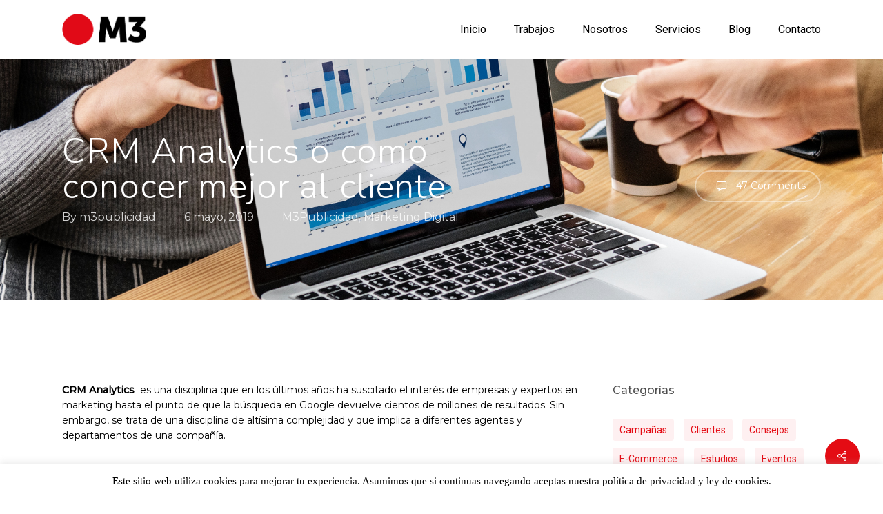

--- FILE ---
content_type: text/html; charset=UTF-8
request_url: https://m3publicidad.es/crm-analytics-o-como-conocer-mejor-al-cliente/
body_size: 35266
content:
<!doctype html>
<html lang="es" class="no-js">
<head>
	<meta charset="UTF-8">
	<meta name="viewport" content="width=device-width, initial-scale=1, maximum-scale=1, user-scalable=0" /><meta name='robots' content='index, follow, max-image-preview:large, max-snippet:-1, max-video-preview:-1' />

	<!-- This site is optimized with the Yoast SEO plugin v26.7 - https://yoast.com/wordpress/plugins/seo/ -->
	<title>CRM Analytics o como conocer mejor al cliente &#8211; M3 Publicidad</title>
	<meta name="description" content="CRM Analytics  es una disciplina que ha suscitado el interés de empresas. La analítica de bases de datos puede llevar a un mejor conocimiento del cliente." />
	<link rel="canonical" href="https://m3publicidad.es/crm-analytics-o-como-conocer-mejor-al-cliente/" />
	<meta property="og:locale" content="es_ES" />
	<meta property="og:type" content="article" />
	<meta property="og:title" content="CRM Analytics o como conocer mejor al cliente &#8211; M3 Publicidad" />
	<meta property="og:description" content="CRM Analytics  es una disciplina que ha suscitado el interés de empresas. La analítica de bases de datos puede llevar a un mejor conocimiento del cliente." />
	<meta property="og:url" content="https://m3publicidad.es/crm-analytics-o-como-conocer-mejor-al-cliente/" />
	<meta property="og:site_name" content="M3 Publicidad" />
	<meta property="article:publisher" content="https://www.facebook.com/M3publicidadmarketing/" />
	<meta property="article:published_time" content="2019-05-06T11:41:44+00:00" />
	<meta property="og:image" content="https://m3publicidad.es/wp-content/uploads/2019/05/adult-analysis-chart-1516704-1024x647.jpg" />
	<meta property="og:image:width" content="1024" />
	<meta property="og:image:height" content="647" />
	<meta property="og:image:type" content="image/jpeg" />
	<meta name="author" content="m3publicidad" />
	<meta name="twitter:card" content="summary_large_image" />
	<meta name="twitter:creator" content="@M3Publicidad" />
	<meta name="twitter:site" content="@M3Publicidad" />
	<meta name="twitter:label1" content="Escrito por" />
	<meta name="twitter:data1" content="m3publicidad" />
	<meta name="twitter:label2" content="Tiempo de lectura" />
	<meta name="twitter:data2" content="2 minutos" />
	<script type="application/ld+json" class="yoast-schema-graph">{"@context":"https://schema.org","@graph":[{"@type":"Article","@id":"https://m3publicidad.es/crm-analytics-o-como-conocer-mejor-al-cliente/#article","isPartOf":{"@id":"https://m3publicidad.es/crm-analytics-o-como-conocer-mejor-al-cliente/"},"author":{"name":"m3publicidad","@id":"https://m3publicidad.es/#/schema/person/90224f880d8205e2e6076f3aacd08f90"},"headline":"CRM Analytics o como conocer mejor al cliente","datePublished":"2019-05-06T11:41:44+00:00","mainEntityOfPage":{"@id":"https://m3publicidad.es/crm-analytics-o-como-conocer-mejor-al-cliente/"},"wordCount":361,"commentCount":47,"publisher":{"@id":"https://m3publicidad.es/#organization"},"image":{"@id":"https://m3publicidad.es/crm-analytics-o-como-conocer-mejor-al-cliente/#primaryimage"},"thumbnailUrl":"https://m3publicidad.es/wp-content/uploads/2019/05/adult-analysis-chart-1516704.jpg","keywords":["#Empresas","Big Data","Clientes","CRM Analytics","Smart Data"],"articleSection":["M3Publicidad","Marketing Digital"],"inLanguage":"es","potentialAction":[{"@type":"CommentAction","name":"Comment","target":["https://m3publicidad.es/crm-analytics-o-como-conocer-mejor-al-cliente/#respond"]}]},{"@type":"WebPage","@id":"https://m3publicidad.es/crm-analytics-o-como-conocer-mejor-al-cliente/","url":"https://m3publicidad.es/crm-analytics-o-como-conocer-mejor-al-cliente/","name":"CRM Analytics o como conocer mejor al cliente &#8211; M3 Publicidad","isPartOf":{"@id":"https://m3publicidad.es/#website"},"primaryImageOfPage":{"@id":"https://m3publicidad.es/crm-analytics-o-como-conocer-mejor-al-cliente/#primaryimage"},"image":{"@id":"https://m3publicidad.es/crm-analytics-o-como-conocer-mejor-al-cliente/#primaryimage"},"thumbnailUrl":"https://m3publicidad.es/wp-content/uploads/2019/05/adult-analysis-chart-1516704.jpg","datePublished":"2019-05-06T11:41:44+00:00","description":"CRM Analytics  es una disciplina que ha suscitado el interés de empresas. La analítica de bases de datos puede llevar a un mejor conocimiento del cliente.","breadcrumb":{"@id":"https://m3publicidad.es/crm-analytics-o-como-conocer-mejor-al-cliente/#breadcrumb"},"inLanguage":"es","potentialAction":[{"@type":"ReadAction","target":["https://m3publicidad.es/crm-analytics-o-como-conocer-mejor-al-cliente/"]}]},{"@type":"ImageObject","inLanguage":"es","@id":"https://m3publicidad.es/crm-analytics-o-como-conocer-mejor-al-cliente/#primaryimage","url":"https://m3publicidad.es/wp-content/uploads/2019/05/adult-analysis-chart-1516704.jpg","contentUrl":"https://m3publicidad.es/wp-content/uploads/2019/05/adult-analysis-chart-1516704.jpg","width":4000,"height":2527,"caption":"publicidad murcia"},{"@type":"BreadcrumbList","@id":"https://m3publicidad.es/crm-analytics-o-como-conocer-mejor-al-cliente/#breadcrumb","itemListElement":[{"@type":"ListItem","position":1,"name":"Portada","item":"https://m3publicidad.es/"},{"@type":"ListItem","position":2,"name":"Blog old","item":"https://m3publicidad.es/blog-marketing-digital-publicidad-2-old/"},{"@type":"ListItem","position":3,"name":"CRM Analytics o como conocer mejor al cliente"}]},{"@type":"WebSite","@id":"https://m3publicidad.es/#website","url":"https://m3publicidad.es/","name":"M3 Publicidad","description":"Diseño web, creatividad, diseño gráfico y publicidad exterior. Tu agencia de comunicación, publicidad y marketing digital.","publisher":{"@id":"https://m3publicidad.es/#organization"},"potentialAction":[{"@type":"SearchAction","target":{"@type":"EntryPoint","urlTemplate":"https://m3publicidad.es/?s={search_term_string}"},"query-input":{"@type":"PropertyValueSpecification","valueRequired":true,"valueName":"search_term_string"}}],"inLanguage":"es"},{"@type":"Organization","@id":"https://m3publicidad.es/#organization","name":"M3 publicidad","url":"https://m3publicidad.es/","logo":{"@type":"ImageObject","inLanguage":"es","@id":"https://m3publicidad.es/#/schema/logo/image/","url":"https://m3publicidad.es/wp-content/uploads/2018/09/logo-m3-corporativo.png","contentUrl":"https://m3publicidad.es/wp-content/uploads/2018/09/logo-m3-corporativo.png","width":150,"height":108,"caption":"M3 publicidad"},"image":{"@id":"https://m3publicidad.es/#/schema/logo/image/"},"sameAs":["https://www.facebook.com/M3publicidadmarketing/","https://x.com/M3Publicidad","https://www.linkedin.com/company/m3-publicidad/","https://www.pinterest.es/m3publicidad/"]},{"@type":"Person","@id":"https://m3publicidad.es/#/schema/person/90224f880d8205e2e6076f3aacd08f90","name":"m3publicidad"}]}</script>
	<!-- / Yoast SEO plugin. -->


<link rel='dns-prefetch' href='//fonts.googleapis.com' />
<link rel="alternate" type="application/rss+xml" title="M3 Publicidad &raquo; Feed" href="https://m3publicidad.es/feed/" />
<link rel="alternate" type="application/rss+xml" title="M3 Publicidad &raquo; Feed de los comentarios" href="https://m3publicidad.es/comments/feed/" />
<link rel="alternate" type="application/rss+xml" title="M3 Publicidad &raquo; Comentario CRM Analytics  o como conocer mejor al cliente del feed" href="https://m3publicidad.es/crm-analytics-o-como-conocer-mejor-al-cliente/feed/" />
<link rel="alternate" title="oEmbed (JSON)" type="application/json+oembed" href="https://m3publicidad.es/wp-json/oembed/1.0/embed?url=https%3A%2F%2Fm3publicidad.es%2Fcrm-analytics-o-como-conocer-mejor-al-cliente%2F" />
<link rel="alternate" title="oEmbed (XML)" type="text/xml+oembed" href="https://m3publicidad.es/wp-json/oembed/1.0/embed?url=https%3A%2F%2Fm3publicidad.es%2Fcrm-analytics-o-como-conocer-mejor-al-cliente%2F&#038;format=xml" />
		<style>
			.lazyload,
			.lazyloading {
				max-width: 100%;
			}
		</style>
		<style id='wp-img-auto-sizes-contain-inline-css' type='text/css'>
img:is([sizes=auto i],[sizes^="auto," i]){contain-intrinsic-size:3000px 1500px}
/*# sourceURL=wp-img-auto-sizes-contain-inline-css */
</style>
<style id='wp-emoji-styles-inline-css' type='text/css'>

	img.wp-smiley, img.emoji {
		display: inline !important;
		border: none !important;
		box-shadow: none !important;
		height: 1em !important;
		width: 1em !important;
		margin: 0 0.07em !important;
		vertical-align: -0.1em !important;
		background: none !important;
		padding: 0 !important;
	}
/*# sourceURL=wp-emoji-styles-inline-css */
</style>
<style id='wp-block-library-inline-css' type='text/css'>
:root{--wp-block-synced-color:#7a00df;--wp-block-synced-color--rgb:122,0,223;--wp-bound-block-color:var(--wp-block-synced-color);--wp-editor-canvas-background:#ddd;--wp-admin-theme-color:#007cba;--wp-admin-theme-color--rgb:0,124,186;--wp-admin-theme-color-darker-10:#006ba1;--wp-admin-theme-color-darker-10--rgb:0,107,160.5;--wp-admin-theme-color-darker-20:#005a87;--wp-admin-theme-color-darker-20--rgb:0,90,135;--wp-admin-border-width-focus:2px}@media (min-resolution:192dpi){:root{--wp-admin-border-width-focus:1.5px}}.wp-element-button{cursor:pointer}:root .has-very-light-gray-background-color{background-color:#eee}:root .has-very-dark-gray-background-color{background-color:#313131}:root .has-very-light-gray-color{color:#eee}:root .has-very-dark-gray-color{color:#313131}:root .has-vivid-green-cyan-to-vivid-cyan-blue-gradient-background{background:linear-gradient(135deg,#00d084,#0693e3)}:root .has-purple-crush-gradient-background{background:linear-gradient(135deg,#34e2e4,#4721fb 50%,#ab1dfe)}:root .has-hazy-dawn-gradient-background{background:linear-gradient(135deg,#faaca8,#dad0ec)}:root .has-subdued-olive-gradient-background{background:linear-gradient(135deg,#fafae1,#67a671)}:root .has-atomic-cream-gradient-background{background:linear-gradient(135deg,#fdd79a,#004a59)}:root .has-nightshade-gradient-background{background:linear-gradient(135deg,#330968,#31cdcf)}:root .has-midnight-gradient-background{background:linear-gradient(135deg,#020381,#2874fc)}:root{--wp--preset--font-size--normal:16px;--wp--preset--font-size--huge:42px}.has-regular-font-size{font-size:1em}.has-larger-font-size{font-size:2.625em}.has-normal-font-size{font-size:var(--wp--preset--font-size--normal)}.has-huge-font-size{font-size:var(--wp--preset--font-size--huge)}.has-text-align-center{text-align:center}.has-text-align-left{text-align:left}.has-text-align-right{text-align:right}.has-fit-text{white-space:nowrap!important}#end-resizable-editor-section{display:none}.aligncenter{clear:both}.items-justified-left{justify-content:flex-start}.items-justified-center{justify-content:center}.items-justified-right{justify-content:flex-end}.items-justified-space-between{justify-content:space-between}.screen-reader-text{border:0;clip-path:inset(50%);height:1px;margin:-1px;overflow:hidden;padding:0;position:absolute;width:1px;word-wrap:normal!important}.screen-reader-text:focus{background-color:#ddd;clip-path:none;color:#444;display:block;font-size:1em;height:auto;left:5px;line-height:normal;padding:15px 23px 14px;text-decoration:none;top:5px;width:auto;z-index:100000}html :where(.has-border-color){border-style:solid}html :where([style*=border-top-color]){border-top-style:solid}html :where([style*=border-right-color]){border-right-style:solid}html :where([style*=border-bottom-color]){border-bottom-style:solid}html :where([style*=border-left-color]){border-left-style:solid}html :where([style*=border-width]){border-style:solid}html :where([style*=border-top-width]){border-top-style:solid}html :where([style*=border-right-width]){border-right-style:solid}html :where([style*=border-bottom-width]){border-bottom-style:solid}html :where([style*=border-left-width]){border-left-style:solid}html :where(img[class*=wp-image-]){height:auto;max-width:100%}:where(figure){margin:0 0 1em}html :where(.is-position-sticky){--wp-admin--admin-bar--position-offset:var(--wp-admin--admin-bar--height,0px)}@media screen and (max-width:600px){html :where(.is-position-sticky){--wp-admin--admin-bar--position-offset:0px}}

/*# sourceURL=wp-block-library-inline-css */
</style><style id='global-styles-inline-css' type='text/css'>
:root{--wp--preset--aspect-ratio--square: 1;--wp--preset--aspect-ratio--4-3: 4/3;--wp--preset--aspect-ratio--3-4: 3/4;--wp--preset--aspect-ratio--3-2: 3/2;--wp--preset--aspect-ratio--2-3: 2/3;--wp--preset--aspect-ratio--16-9: 16/9;--wp--preset--aspect-ratio--9-16: 9/16;--wp--preset--color--black: #000000;--wp--preset--color--cyan-bluish-gray: #abb8c3;--wp--preset--color--white: #ffffff;--wp--preset--color--pale-pink: #f78da7;--wp--preset--color--vivid-red: #cf2e2e;--wp--preset--color--luminous-vivid-orange: #ff6900;--wp--preset--color--luminous-vivid-amber: #fcb900;--wp--preset--color--light-green-cyan: #7bdcb5;--wp--preset--color--vivid-green-cyan: #00d084;--wp--preset--color--pale-cyan-blue: #8ed1fc;--wp--preset--color--vivid-cyan-blue: #0693e3;--wp--preset--color--vivid-purple: #9b51e0;--wp--preset--gradient--vivid-cyan-blue-to-vivid-purple: linear-gradient(135deg,rgb(6,147,227) 0%,rgb(155,81,224) 100%);--wp--preset--gradient--light-green-cyan-to-vivid-green-cyan: linear-gradient(135deg,rgb(122,220,180) 0%,rgb(0,208,130) 100%);--wp--preset--gradient--luminous-vivid-amber-to-luminous-vivid-orange: linear-gradient(135deg,rgb(252,185,0) 0%,rgb(255,105,0) 100%);--wp--preset--gradient--luminous-vivid-orange-to-vivid-red: linear-gradient(135deg,rgb(255,105,0) 0%,rgb(207,46,46) 100%);--wp--preset--gradient--very-light-gray-to-cyan-bluish-gray: linear-gradient(135deg,rgb(238,238,238) 0%,rgb(169,184,195) 100%);--wp--preset--gradient--cool-to-warm-spectrum: linear-gradient(135deg,rgb(74,234,220) 0%,rgb(151,120,209) 20%,rgb(207,42,186) 40%,rgb(238,44,130) 60%,rgb(251,105,98) 80%,rgb(254,248,76) 100%);--wp--preset--gradient--blush-light-purple: linear-gradient(135deg,rgb(255,206,236) 0%,rgb(152,150,240) 100%);--wp--preset--gradient--blush-bordeaux: linear-gradient(135deg,rgb(254,205,165) 0%,rgb(254,45,45) 50%,rgb(107,0,62) 100%);--wp--preset--gradient--luminous-dusk: linear-gradient(135deg,rgb(255,203,112) 0%,rgb(199,81,192) 50%,rgb(65,88,208) 100%);--wp--preset--gradient--pale-ocean: linear-gradient(135deg,rgb(255,245,203) 0%,rgb(182,227,212) 50%,rgb(51,167,181) 100%);--wp--preset--gradient--electric-grass: linear-gradient(135deg,rgb(202,248,128) 0%,rgb(113,206,126) 100%);--wp--preset--gradient--midnight: linear-gradient(135deg,rgb(2,3,129) 0%,rgb(40,116,252) 100%);--wp--preset--font-size--small: 13px;--wp--preset--font-size--medium: 20px;--wp--preset--font-size--large: 36px;--wp--preset--font-size--x-large: 42px;--wp--preset--spacing--20: 0.44rem;--wp--preset--spacing--30: 0.67rem;--wp--preset--spacing--40: 1rem;--wp--preset--spacing--50: 1.5rem;--wp--preset--spacing--60: 2.25rem;--wp--preset--spacing--70: 3.38rem;--wp--preset--spacing--80: 5.06rem;--wp--preset--shadow--natural: 6px 6px 9px rgba(0, 0, 0, 0.2);--wp--preset--shadow--deep: 12px 12px 50px rgba(0, 0, 0, 0.4);--wp--preset--shadow--sharp: 6px 6px 0px rgba(0, 0, 0, 0.2);--wp--preset--shadow--outlined: 6px 6px 0px -3px rgb(255, 255, 255), 6px 6px rgb(0, 0, 0);--wp--preset--shadow--crisp: 6px 6px 0px rgb(0, 0, 0);}:root { --wp--style--global--content-size: 1300px;--wp--style--global--wide-size: 1300px; }:where(body) { margin: 0; }.wp-site-blocks > .alignleft { float: left; margin-right: 2em; }.wp-site-blocks > .alignright { float: right; margin-left: 2em; }.wp-site-blocks > .aligncenter { justify-content: center; margin-left: auto; margin-right: auto; }:where(.is-layout-flex){gap: 0.5em;}:where(.is-layout-grid){gap: 0.5em;}.is-layout-flow > .alignleft{float: left;margin-inline-start: 0;margin-inline-end: 2em;}.is-layout-flow > .alignright{float: right;margin-inline-start: 2em;margin-inline-end: 0;}.is-layout-flow > .aligncenter{margin-left: auto !important;margin-right: auto !important;}.is-layout-constrained > .alignleft{float: left;margin-inline-start: 0;margin-inline-end: 2em;}.is-layout-constrained > .alignright{float: right;margin-inline-start: 2em;margin-inline-end: 0;}.is-layout-constrained > .aligncenter{margin-left: auto !important;margin-right: auto !important;}.is-layout-constrained > :where(:not(.alignleft):not(.alignright):not(.alignfull)){max-width: var(--wp--style--global--content-size);margin-left: auto !important;margin-right: auto !important;}.is-layout-constrained > .alignwide{max-width: var(--wp--style--global--wide-size);}body .is-layout-flex{display: flex;}.is-layout-flex{flex-wrap: wrap;align-items: center;}.is-layout-flex > :is(*, div){margin: 0;}body .is-layout-grid{display: grid;}.is-layout-grid > :is(*, div){margin: 0;}body{padding-top: 0px;padding-right: 0px;padding-bottom: 0px;padding-left: 0px;}:root :where(.wp-element-button, .wp-block-button__link){background-color: #32373c;border-width: 0;color: #fff;font-family: inherit;font-size: inherit;font-style: inherit;font-weight: inherit;letter-spacing: inherit;line-height: inherit;padding-top: calc(0.667em + 2px);padding-right: calc(1.333em + 2px);padding-bottom: calc(0.667em + 2px);padding-left: calc(1.333em + 2px);text-decoration: none;text-transform: inherit;}.has-black-color{color: var(--wp--preset--color--black) !important;}.has-cyan-bluish-gray-color{color: var(--wp--preset--color--cyan-bluish-gray) !important;}.has-white-color{color: var(--wp--preset--color--white) !important;}.has-pale-pink-color{color: var(--wp--preset--color--pale-pink) !important;}.has-vivid-red-color{color: var(--wp--preset--color--vivid-red) !important;}.has-luminous-vivid-orange-color{color: var(--wp--preset--color--luminous-vivid-orange) !important;}.has-luminous-vivid-amber-color{color: var(--wp--preset--color--luminous-vivid-amber) !important;}.has-light-green-cyan-color{color: var(--wp--preset--color--light-green-cyan) !important;}.has-vivid-green-cyan-color{color: var(--wp--preset--color--vivid-green-cyan) !important;}.has-pale-cyan-blue-color{color: var(--wp--preset--color--pale-cyan-blue) !important;}.has-vivid-cyan-blue-color{color: var(--wp--preset--color--vivid-cyan-blue) !important;}.has-vivid-purple-color{color: var(--wp--preset--color--vivid-purple) !important;}.has-black-background-color{background-color: var(--wp--preset--color--black) !important;}.has-cyan-bluish-gray-background-color{background-color: var(--wp--preset--color--cyan-bluish-gray) !important;}.has-white-background-color{background-color: var(--wp--preset--color--white) !important;}.has-pale-pink-background-color{background-color: var(--wp--preset--color--pale-pink) !important;}.has-vivid-red-background-color{background-color: var(--wp--preset--color--vivid-red) !important;}.has-luminous-vivid-orange-background-color{background-color: var(--wp--preset--color--luminous-vivid-orange) !important;}.has-luminous-vivid-amber-background-color{background-color: var(--wp--preset--color--luminous-vivid-amber) !important;}.has-light-green-cyan-background-color{background-color: var(--wp--preset--color--light-green-cyan) !important;}.has-vivid-green-cyan-background-color{background-color: var(--wp--preset--color--vivid-green-cyan) !important;}.has-pale-cyan-blue-background-color{background-color: var(--wp--preset--color--pale-cyan-blue) !important;}.has-vivid-cyan-blue-background-color{background-color: var(--wp--preset--color--vivid-cyan-blue) !important;}.has-vivid-purple-background-color{background-color: var(--wp--preset--color--vivid-purple) !important;}.has-black-border-color{border-color: var(--wp--preset--color--black) !important;}.has-cyan-bluish-gray-border-color{border-color: var(--wp--preset--color--cyan-bluish-gray) !important;}.has-white-border-color{border-color: var(--wp--preset--color--white) !important;}.has-pale-pink-border-color{border-color: var(--wp--preset--color--pale-pink) !important;}.has-vivid-red-border-color{border-color: var(--wp--preset--color--vivid-red) !important;}.has-luminous-vivid-orange-border-color{border-color: var(--wp--preset--color--luminous-vivid-orange) !important;}.has-luminous-vivid-amber-border-color{border-color: var(--wp--preset--color--luminous-vivid-amber) !important;}.has-light-green-cyan-border-color{border-color: var(--wp--preset--color--light-green-cyan) !important;}.has-vivid-green-cyan-border-color{border-color: var(--wp--preset--color--vivid-green-cyan) !important;}.has-pale-cyan-blue-border-color{border-color: var(--wp--preset--color--pale-cyan-blue) !important;}.has-vivid-cyan-blue-border-color{border-color: var(--wp--preset--color--vivid-cyan-blue) !important;}.has-vivid-purple-border-color{border-color: var(--wp--preset--color--vivid-purple) !important;}.has-vivid-cyan-blue-to-vivid-purple-gradient-background{background: var(--wp--preset--gradient--vivid-cyan-blue-to-vivid-purple) !important;}.has-light-green-cyan-to-vivid-green-cyan-gradient-background{background: var(--wp--preset--gradient--light-green-cyan-to-vivid-green-cyan) !important;}.has-luminous-vivid-amber-to-luminous-vivid-orange-gradient-background{background: var(--wp--preset--gradient--luminous-vivid-amber-to-luminous-vivid-orange) !important;}.has-luminous-vivid-orange-to-vivid-red-gradient-background{background: var(--wp--preset--gradient--luminous-vivid-orange-to-vivid-red) !important;}.has-very-light-gray-to-cyan-bluish-gray-gradient-background{background: var(--wp--preset--gradient--very-light-gray-to-cyan-bluish-gray) !important;}.has-cool-to-warm-spectrum-gradient-background{background: var(--wp--preset--gradient--cool-to-warm-spectrum) !important;}.has-blush-light-purple-gradient-background{background: var(--wp--preset--gradient--blush-light-purple) !important;}.has-blush-bordeaux-gradient-background{background: var(--wp--preset--gradient--blush-bordeaux) !important;}.has-luminous-dusk-gradient-background{background: var(--wp--preset--gradient--luminous-dusk) !important;}.has-pale-ocean-gradient-background{background: var(--wp--preset--gradient--pale-ocean) !important;}.has-electric-grass-gradient-background{background: var(--wp--preset--gradient--electric-grass) !important;}.has-midnight-gradient-background{background: var(--wp--preset--gradient--midnight) !important;}.has-small-font-size{font-size: var(--wp--preset--font-size--small) !important;}.has-medium-font-size{font-size: var(--wp--preset--font-size--medium) !important;}.has-large-font-size{font-size: var(--wp--preset--font-size--large) !important;}.has-x-large-font-size{font-size: var(--wp--preset--font-size--x-large) !important;}
/*# sourceURL=global-styles-inline-css */
</style>

<link rel='stylesheet' id='contact-form-7-css' href='https://m3publicidad.es/wp-content/plugins/contact-form-7/includes/css/styles.css?ver=6.1.4' type='text/css' media='all' />
<link rel='stylesheet' id='cookie-law-info-css' href='https://m3publicidad.es/wp-content/plugins/cookie-law-info/legacy/public/css/cookie-law-info-public.css?ver=3.3.9.1' type='text/css' media='all' />
<link rel='stylesheet' id='cookie-law-info-gdpr-css' href='https://m3publicidad.es/wp-content/plugins/cookie-law-info/legacy/public/css/cookie-law-info-gdpr.css?ver=3.3.9.1' type='text/css' media='all' />
<link rel='stylesheet' id='popb_admin_top_menu_styles_csm-css' href='https://m3publicidad.es/wp-content/plugins/page-builder-add/styles/admin-csm-menu-styles.css?ver=6.9' type='text/css' media='all' />
<link rel='stylesheet' id='salient-social-css' href='https://m3publicidad.es/wp-content/plugins/salient-social/css/style.css?ver=1.2.5' type='text/css' media='all' />
<style id='salient-social-inline-css' type='text/css'>

  .sharing-default-minimal .nectar-love.loved,
  body .nectar-social[data-color-override="override"].fixed > a:before, 
  body .nectar-social[data-color-override="override"].fixed .nectar-social-inner a,
  .sharing-default-minimal .nectar-social[data-color-override="override"] .nectar-social-inner a:hover,
  .nectar-social.vertical[data-color-override="override"] .nectar-social-inner a:hover {
    background-color: #e40c14;
  }
  .nectar-social.hover .nectar-love.loved,
  .nectar-social.hover > .nectar-love-button a:hover,
  .nectar-social[data-color-override="override"].hover > div a:hover,
  #single-below-header .nectar-social[data-color-override="override"].hover > div a:hover,
  .nectar-social[data-color-override="override"].hover .share-btn:hover,
  .sharing-default-minimal .nectar-social[data-color-override="override"] .nectar-social-inner a {
    border-color: #e40c14;
  }
  #single-below-header .nectar-social.hover .nectar-love.loved i,
  #single-below-header .nectar-social.hover[data-color-override="override"] a:hover,
  #single-below-header .nectar-social.hover[data-color-override="override"] a:hover i,
  #single-below-header .nectar-social.hover .nectar-love-button a:hover i,
  .nectar-love:hover i,
  .hover .nectar-love:hover .total_loves,
  .nectar-love.loved i,
  .nectar-social.hover .nectar-love.loved .total_loves,
  .nectar-social.hover .share-btn:hover, 
  .nectar-social[data-color-override="override"].hover .nectar-social-inner a:hover,
  .nectar-social[data-color-override="override"].hover > div:hover span,
  .sharing-default-minimal .nectar-social[data-color-override="override"] .nectar-social-inner a:not(:hover) i,
  .sharing-default-minimal .nectar-social[data-color-override="override"] .nectar-social-inner a:not(:hover) {
    color: #e40c14;
  }
/*# sourceURL=salient-social-inline-css */
</style>
<link rel='stylesheet' id='font-awesome-css' href='https://m3publicidad.es/wp-content/themes/salient/css/font-awesome-legacy.min.css?ver=4.7.1' type='text/css' media='all' />
<link rel='stylesheet' id='salient-grid-system-css' href='https://m3publicidad.es/wp-content/themes/salient/css/build/grid-system.css?ver=16.2.2' type='text/css' media='all' />
<link rel='stylesheet' id='main-styles-css' href='https://m3publicidad.es/wp-content/themes/salient/css/build/style.css?ver=16.2.2' type='text/css' media='all' />
<style id='main-styles-inline-css' type='text/css'>
html:not(.page-trans-loaded) { background-color: #ffffff; }
/*# sourceURL=main-styles-inline-css */
</style>
<link rel='stylesheet' id='nectar-single-styles-css' href='https://m3publicidad.es/wp-content/themes/salient/css/build/single.css?ver=16.2.2' type='text/css' media='all' />
<link rel='stylesheet' id='nectar-cf7-css' href='https://m3publicidad.es/wp-content/themes/salient/css/build/third-party/cf7.css?ver=16.2.2' type='text/css' media='all' />
<link rel='stylesheet' id='nectar_default_font_open_sans-css' href='https://fonts.googleapis.com/css?family=Open+Sans%3A300%2C400%2C600%2C700&#038;subset=latin%2Clatin-ext' type='text/css' media='all' />
<link rel='stylesheet' id='responsive-css' href='https://m3publicidad.es/wp-content/themes/salient/css/build/responsive.css?ver=16.2.2' type='text/css' media='all' />
<link rel='stylesheet' id='select2-css' href='https://m3publicidad.es/wp-content/themes/salient/css/build/plugins/select2.css?ver=4.0.1' type='text/css' media='all' />
<link rel='stylesheet' id='skin-material-css' href='https://m3publicidad.es/wp-content/themes/salient/css/build/skin-material.css?ver=16.2.2' type='text/css' media='all' />
<link rel='stylesheet' id='salient-wp-menu-dynamic-css' href='https://m3publicidad.es/wp-content/uploads/salient/menu-dynamic.css?ver=5036' type='text/css' media='all' />
<link rel='stylesheet' id='dynamic-css-css' href='https://m3publicidad.es/wp-content/themes/salient/css/salient-dynamic-styles.css?ver=50951' type='text/css' media='all' />
<style id='dynamic-css-inline-css' type='text/css'>
@media only screen and (min-width:1000px){body #ajax-content-wrap.no-scroll{min-height:calc(100vh - 85px);height:calc(100vh - 85px)!important;}}@media only screen and (min-width:1000px){#page-header-wrap.fullscreen-header,#page-header-wrap.fullscreen-header #page-header-bg,html:not(.nectar-box-roll-loaded) .nectar-box-roll > #page-header-bg.fullscreen-header,.nectar_fullscreen_zoom_recent_projects,#nectar_fullscreen_rows:not(.afterLoaded) > div{height:calc(100vh - 84px);}.wpb_row.vc_row-o-full-height.top-level,.wpb_row.vc_row-o-full-height.top-level > .col.span_12{min-height:calc(100vh - 84px);}html:not(.nectar-box-roll-loaded) .nectar-box-roll > #page-header-bg.fullscreen-header{top:85px;}.nectar-slider-wrap[data-fullscreen="true"]:not(.loaded),.nectar-slider-wrap[data-fullscreen="true"]:not(.loaded) .swiper-container{height:calc(100vh - 83px)!important;}.admin-bar .nectar-slider-wrap[data-fullscreen="true"]:not(.loaded),.admin-bar .nectar-slider-wrap[data-fullscreen="true"]:not(.loaded) .swiper-container{height:calc(100vh - 83px - 32px)!important;}}.admin-bar[class*="page-template-template-no-header"] .wpb_row.vc_row-o-full-height.top-level,.admin-bar[class*="page-template-template-no-header"] .wpb_row.vc_row-o-full-height.top-level > .col.span_12{min-height:calc(100vh - 32px);}body[class*="page-template-template-no-header"] .wpb_row.vc_row-o-full-height.top-level,body[class*="page-template-template-no-header"] .wpb_row.vc_row-o-full-height.top-level > .col.span_12{min-height:100vh;}@media only screen and (max-width:999px){.using-mobile-browser #nectar_fullscreen_rows:not(.afterLoaded):not([data-mobile-disable="on"]) > div{height:calc(100vh - 116px);}.using-mobile-browser .wpb_row.vc_row-o-full-height.top-level,.using-mobile-browser .wpb_row.vc_row-o-full-height.top-level > .col.span_12,[data-permanent-transparent="1"].using-mobile-browser .wpb_row.vc_row-o-full-height.top-level,[data-permanent-transparent="1"].using-mobile-browser .wpb_row.vc_row-o-full-height.top-level > .col.span_12{min-height:calc(100vh - 116px);}html:not(.nectar-box-roll-loaded) .nectar-box-roll > #page-header-bg.fullscreen-header,.nectar_fullscreen_zoom_recent_projects,.nectar-slider-wrap[data-fullscreen="true"]:not(.loaded),.nectar-slider-wrap[data-fullscreen="true"]:not(.loaded) .swiper-container,#nectar_fullscreen_rows:not(.afterLoaded):not([data-mobile-disable="on"]) > div{height:calc(100vh - 63px);}.wpb_row.vc_row-o-full-height.top-level,.wpb_row.vc_row-o-full-height.top-level > .col.span_12{min-height:calc(100vh - 63px);}body[data-transparent-header="false"] #ajax-content-wrap.no-scroll{min-height:calc(100vh - 63px);height:calc(100vh - 63px);}}.screen-reader-text,.nectar-skip-to-content:not(:focus){border:0;clip:rect(1px,1px,1px,1px);clip-path:inset(50%);height:1px;margin:-1px;overflow:hidden;padding:0;position:absolute!important;width:1px;word-wrap:normal!important;}.row .col img:not([srcset]){width:auto;}.row .col img.img-with-animation.nectar-lazy:not([srcset]){width:100%;}
body[data-form-style="minimal"] input[type="text"], body[data-form-style="minimal"] textarea, body[data-form-style="minimal"] input[type="email"], body[data-form-style="minimal"] .container-wrap .span_12.light input[type="email"], body[data-form-style="minimal"] input[type=password], body[data-form-style="minimal"] input[type=tel], body[data-form-style="minimal"] input[type=url], body[data-form-style="minimal"] input[type=search], body[data-form-style="minimal"] input[type=date]{
        background-color: #fff;
        border-bottom: 2px solid #f21833;
}
.blog .post-content .meta-category > a{
    background: #f21833;
    padding: 5px;
    opacity:1;
}
.wpcf7-form  .wpcf7-form-control-wrap{
        display: inline!important;
}
.pum-theme-7331 .pum-title, .pum-theme-enterprise-blue #pum_popup_title_7341.pum-title{
    text-align:center;
}
.pum_sub_form.pum-sub-form.pum-form--alignment-center p{
    font-size: 11px;
    line-height: 17px;
}
/*# sourceURL=dynamic-css-inline-css */
</style>
<link rel='stylesheet' id='redux-google-fonts-salient_redux-css' href='https://fonts.googleapis.com/css?family=Roboto%3A400%2C500%2C700%7CNunito%3A300%2C400italic%2C400%2C700%7CMontserrat%3A400%2C500%7CPoppins%3A700%2C600%2C500&#038;subset=latin&#038;ver=6.9' type='text/css' media='all' />
<!--n2css--><!--n2js--><script type="text/javascript" src="https://m3publicidad.es/wp-includes/js/jquery/jquery.min.js?ver=3.7.1" id="jquery-core-js"></script>
<script type="text/javascript" src="https://m3publicidad.es/wp-includes/js/jquery/jquery-migrate.min.js?ver=3.4.1" id="jquery-migrate-js"></script>
<script type="text/javascript" id="cookie-law-info-js-extra">
/* <![CDATA[ */
var Cli_Data = {"nn_cookie_ids":[],"cookielist":[],"non_necessary_cookies":[],"ccpaEnabled":"","ccpaRegionBased":"","ccpaBarEnabled":"","strictlyEnabled":["necessary","obligatoire"],"ccpaType":"gdpr","js_blocking":"","custom_integration":"","triggerDomRefresh":"","secure_cookies":""};
var cli_cookiebar_settings = {"animate_speed_hide":"500","animate_speed_show":"500","background":"#fff","border":"#444","border_on":"","button_1_button_colour":"#000","button_1_button_hover":"#000000","button_1_link_colour":"#fff","button_1_as_button":"1","button_1_new_win":"1","button_2_button_colour":"#333","button_2_button_hover":"#292929","button_2_link_colour":"#444","button_2_as_button":"","button_2_hidebar":"","button_3_button_colour":"#000","button_3_button_hover":"#000000","button_3_link_colour":"#fff","button_3_as_button":"1","button_3_new_win":"","button_4_button_colour":"#000","button_4_button_hover":"#000000","button_4_link_colour":"#fff","button_4_as_button":"1","button_7_button_colour":"#61a229","button_7_button_hover":"#4e8221","button_7_link_colour":"#fff","button_7_as_button":"1","button_7_new_win":"","font_family":"Verdana, Geneva","header_fix":"","notify_animate_hide":"1","notify_animate_show":"","notify_div_id":"#cookie-law-info-bar","notify_position_horizontal":"right","notify_position_vertical":"bottom","scroll_close":"1","scroll_close_reload":"","accept_close_reload":"","reject_close_reload":"","showagain_tab":"","showagain_background":"#fff","showagain_border":"#000","showagain_div_id":"#cookie-law-info-again","showagain_x_position":"100px","text":"#000","show_once_yn":"1","show_once":"10000","logging_on":"","as_popup":"","popup_overlay":"1","bar_heading_text":"","cookie_bar_as":"banner","popup_showagain_position":"bottom-right","widget_position":"left"};
var log_object = {"ajax_url":"https://m3publicidad.es/wp-admin/admin-ajax.php"};
//# sourceURL=cookie-law-info-js-extra
/* ]]> */
</script>
<script type="text/javascript" src="https://m3publicidad.es/wp-content/plugins/cookie-law-info/legacy/public/js/cookie-law-info-public.js?ver=3.3.9.1" id="cookie-law-info-js"></script>
<script type="text/javascript" id="ai-js-js-extra">
/* <![CDATA[ */
var MyAjax = {"ajaxurl":"https://m3publicidad.es/wp-admin/admin-ajax.php","security":"e3e5dc6b14"};
//# sourceURL=ai-js-js-extra
/* ]]> */
</script>
<script type="text/javascript" src="https://m3publicidad.es/wp-content/plugins/advanced-iframe/js/ai.min.js?ver=208188" id="ai-js-js"></script>
<script></script><link rel="https://api.w.org/" href="https://m3publicidad.es/wp-json/" /><link rel="alternate" title="JSON" type="application/json" href="https://m3publicidad.es/wp-json/wp/v2/posts/7123" /><link rel="EditURI" type="application/rsd+xml" title="RSD" href="https://m3publicidad.es/xmlrpc.php?rsd" />
<meta name="generator" content="WordPress 6.9" />
<link rel='shortlink' href='https://m3publicidad.es/?p=7123' />
		<meta name="abstract" content="Diseño web, creatividad, diseño gráfico y publicidad exterior. Tu agencia de comunicación, publicidad y marketing digital.">
		<meta name="author" content="mk3">
		<meta name="classification" content="Campañas, Clientes, Comunicación, Consejos, E-Commerce, Estudios, Eventos, Exterior, Ferias, M3Publicidad, Marketing Digial, Marketing Digital Murcia, navidad, Noticias, Publicidad Exterior, rankings, redes sociales, Video">
		<meta name="copyright" content="Copyright M3 Publicidad - All rights Reserved.">
		<meta name="designer" content="My Name">
		<meta name="distribution" content="Global">
		<meta name="language" content="es">
		<meta name="publisher" content="M3 Publicidad">
		<meta name="rating" content="General">
		<meta name="resource-type" content="Document">
		<meta name="revisit-after" content="3">
		<meta name="subject" content="Campañas, Clientes, Comunicación, Consejos, E-Commerce, Estudios, Eventos, Exterior, Ferias, M3Publicidad, Marketing Digial, Marketing Digital Murcia, navidad, Noticias, Publicidad Exterior, rankings, redes sociales, Video">
		<meta name="template" content="m3publicidad Child Theme">
		<meta name="robots" content="index,follow">
		<meta name="google-site-verification" content="0jFH4M9Lack5ktJW-fERrIpL9LaiYb0Vmut82F8exBI" />
<meta name="facebook-domain-verification" content="myegk6v46t7l3gsackwu6z27jrawbc" />
<script>
window.onload = function(){
 var cambiar = this.document.getElementsByClassName("active")[0];
cambiar.innerHTML = "Todos";
}
</script>

<script async src="https://www.googletagmanager.com/gtag/js?id=G-PXNP9DET0F"></script> <script> window.dataLayer = window.dataLayer || []; function gtag(){dataLayer.push(arguments);} gtag('js', new Date()); gtag('config', 'G-PXNP9DET0F'); </script>
<!-- This site is embedding videos using the Videojs HTML5 Player plugin v1.1.13 - http://wphowto.net/videojs-html5-player-for-wordpress-757 -->		<script>
			document.documentElement.className = document.documentElement.className.replace('no-js', 'js');
		</script>
				<style>
			.no-js img.lazyload {
				display: none;
			}

			figure.wp-block-image img.lazyloading {
				min-width: 150px;
			}

			.lazyload,
			.lazyloading {
				--smush-placeholder-width: 100px;
				--smush-placeholder-aspect-ratio: 1/1;
				width: var(--smush-image-width, var(--smush-placeholder-width)) !important;
				aspect-ratio: var(--smush-image-aspect-ratio, var(--smush-placeholder-aspect-ratio)) !important;
			}

						.lazyload, .lazyloading {
				opacity: 0;
			}

			.lazyloaded {
				opacity: 1;
				transition: opacity 400ms;
				transition-delay: 0ms;
			}

					</style>
		<script type="text/javascript"> var root = document.getElementsByTagName( "html" )[0]; root.setAttribute( "class", "js" ); </script><meta name="generator" content="Powered by WPBakery Page Builder - drag and drop page builder for WordPress."/>
<link rel="icon" href="https://m3publicidad.es/wp-content/uploads/2022/01/cropped-2-M3-PEQUEÑO-32x32.png" sizes="32x32" />
<link rel="icon" href="https://m3publicidad.es/wp-content/uploads/2022/01/cropped-2-M3-PEQUEÑO-192x192.png" sizes="192x192" />
<link rel="apple-touch-icon" href="https://m3publicidad.es/wp-content/uploads/2022/01/cropped-2-M3-PEQUEÑO-180x180.png" />
<meta name="msapplication-TileImage" content="https://m3publicidad.es/wp-content/uploads/2022/01/cropped-2-M3-PEQUEÑO-270x270.png" />
<noscript><style> .wpb_animate_when_almost_visible { opacity: 1; }</style></noscript><link data-pagespeed-no-defer data-nowprocket data-wpacu-skip data-no-optimize data-noptimize rel='stylesheet' id='main-styles-non-critical-css' href='https://m3publicidad.es/wp-content/themes/salient/css/build/style-non-critical.css?ver=16.2.2' type='text/css' media='all' />
<link data-pagespeed-no-defer data-nowprocket data-wpacu-skip data-no-optimize data-noptimize rel='stylesheet' id='magnific-css' href='https://m3publicidad.es/wp-content/themes/salient/css/build/plugins/magnific.css?ver=8.6.0' type='text/css' media='all' />
<link data-pagespeed-no-defer data-nowprocket data-wpacu-skip data-no-optimize data-noptimize rel='stylesheet' id='nectar-ocm-core-css' href='https://m3publicidad.es/wp-content/themes/salient/css/build/off-canvas/core.css?ver=16.2.2' type='text/css' media='all' />
<link data-pagespeed-no-defer data-nowprocket data-wpacu-skip data-no-optimize data-noptimize rel='stylesheet' id='nectar-ocm-slide-out-right-material-css' href='https://m3publicidad.es/wp-content/themes/salient/css/build/off-canvas/slide-out-right-material.css?ver=16.2.2' type='text/css' media='all' />
<link data-pagespeed-no-defer data-nowprocket data-wpacu-skip data-no-optimize data-noptimize rel='stylesheet' id='nectar-ocm-slide-out-right-hover-css' href='https://m3publicidad.es/wp-content/themes/salient/css/build/off-canvas/slide-out-right-hover.css?ver=16.2.2' type='text/css' media='all' />
</head><body class="wp-singular post-template-default single single-post postid-7123 single-format-standard wp-theme-salient material wpb-js-composer js-comp-ver-7.6 vc_responsive" data-footer-reveal="false" data-footer-reveal-shadow="none" data-header-format="default" data-body-border="off" data-boxed-style="" data-header-breakpoint="1000" data-dropdown-style="minimal" data-cae="easeOutQuart" data-cad="700" data-megamenu-width="full-width" data-aie="zoom-out" data-ls="magnific" data-apte="standard" data-hhun="1" data-fancy-form-rcs="1" data-form-style="minimal" data-form-submit="see-through" data-is="minimal" data-button-style="slightly_rounded_shadow" data-user-account-button="false" data-flex-cols="true" data-col-gap="default" data-header-inherit-rc="false" data-header-search="false" data-animated-anchors="true" data-ajax-transitions="true" data-full-width-header="false" data-slide-out-widget-area="true" data-slide-out-widget-area-style="slide-out-from-right" data-user-set-ocm="off" data-loading-animation="spin" data-bg-header="true" data-responsive="1" data-ext-responsive="true" data-ext-padding="90" data-header-resize="0" data-header-color="custom" data-transparent-header="false" data-cart="false" data-remove-m-parallax="" data-remove-m-video-bgs="" data-m-animate="0" data-force-header-trans-color="light" data-smooth-scrolling="0" data-permanent-transparent="false" >
	
	<script type="text/javascript">
	 (function(window, document) {

		 if(navigator.userAgent.match(/(Android|iPod|iPhone|iPad|BlackBerry|IEMobile|Opera Mini)/)) {
			 document.body.className += " using-mobile-browser mobile ";
		 }
		 if(navigator.userAgent.match(/Mac/) && navigator.maxTouchPoints && navigator.maxTouchPoints > 2) {
			document.body.className += " using-ios-device ";
		}

		 if( !("ontouchstart" in window) ) {

			 var body = document.querySelector("body");
			 var winW = window.innerWidth;
			 var bodyW = body.clientWidth;

			 if (winW > bodyW + 4) {
				 body.setAttribute("style", "--scroll-bar-w: " + (winW - bodyW - 4) + "px");
			 } else {
				 body.setAttribute("style", "--scroll-bar-w: 0px");
			 }
		 }

	 })(window, document);
   </script><a href="#ajax-content-wrap" class="nectar-skip-to-content">Skip to main content</a><div class="ocm-effect-wrap"><div class="ocm-effect-wrap-inner"><div id="ajax-loading-screen" data-disable-mobile="1" data-disable-fade-on-click="0" data-effect="standard" data-method="standard"><div class="loading-icon spin"><span class="default-skin-loading-icon"></span></div></div>	
	<div id="header-space"  data-header-mobile-fixed='1'></div> 
	
		<div id="header-outer" data-has-menu="true" data-has-buttons="no" data-header-button_style="default" data-using-pr-menu="false" data-mobile-fixed="1" data-ptnm="false" data-lhe="animated_underline" data-user-set-bg="#ffffff" data-format="default" data-permanent-transparent="false" data-megamenu-rt="1" data-remove-fixed="1" data-header-resize="0" data-cart="false" data-transparency-option="0" data-box-shadow="none" data-shrink-num="6" data-using-secondary="0" data-using-logo="1" data-logo-height="45" data-m-logo-height="40" data-padding="20" data-full-width="false" data-condense="false" >
		
<div id="search-outer" class="nectar">
	<div id="search">
		<div class="container">
			 <div id="search-box">
				 <div class="inner-wrap">
					 <div class="col span_12">
						  <form role="search" action="https://m3publicidad.es/" method="GET">
														 <input type="text" name="s"  value="" aria-label="Search" placeholder="Search" />
							 
						<span>Hit enter to search or ESC to close</span>
												</form>
					</div><!--/span_12-->
				</div><!--/inner-wrap-->
			 </div><!--/search-box-->
			 <div id="close"><a href="#"><span class="screen-reader-text">Close Search</span>
				<span class="close-wrap"> <span class="close-line close-line1"></span> <span class="close-line close-line2"></span> </span>				 </a></div>
		 </div><!--/container-->
	</div><!--/search-->
</div><!--/search-outer-->

<header id="top">
	<div class="container">
		<div class="row">
			<div class="col span_3">
								<a id="logo" href="https://m3publicidad.es" data-supplied-ml-starting-dark="false" data-supplied-ml-starting="false" data-supplied-ml="true" >
					<img class="stnd skip-lazy default-logo" width="257" height="95" alt="M3 Publicidad" src="https://m3publicidad.es/wp-content/uploads/2022/01/LOGO-M3-INTERNO.png" srcset="https://m3publicidad.es/wp-content/uploads/2022/01/LOGO-M3-INTERNO.png 1x, https://m3publicidad.es/wp-content/uploads/2022/01/LOGO-M3-INTERNO.png 2x" /><img class="mobile-only-logo skip-lazy" alt="M3 Publicidad" width="257" height="95" src="https://m3publicidad.es/wp-content/uploads/2022/01/LOGO-M3-INTERNO.png" />				</a>
							</div><!--/span_3-->

			<div class="col span_9 col_last">
									<div class="nectar-mobile-only mobile-header"><div class="inner"></div></div>
													<div class="slide-out-widget-area-toggle mobile-icon slide-out-from-right" data-custom-color="false" data-icon-animation="simple-transform">
						<div> <a href="#sidewidgetarea" role="button" aria-label="Navigation Menu" aria-expanded="false" class="closed">
							<span class="screen-reader-text">Menu</span><span aria-hidden="true"> <i class="lines-button x2"> <i class="lines"></i> </i> </span>
						</a></div>
					</div>
				
									<nav>
													<ul class="sf-menu">
								<li id="menu-item-10474" class="menu-item menu-item-type-post_type menu-item-object-page menu-item-home nectar-regular-menu-item menu-item-10474"><a href="https://m3publicidad.es/"><span class="menu-title-text">Inicio</span></a></li>
<li id="menu-item-8083" class="menu-item menu-item-type-post_type menu-item-object-page nectar-regular-menu-item menu-item-8083"><a href="https://m3publicidad.es/trabajos/"><span class="menu-title-text">Trabajos</span></a></li>
<li id="menu-item-11571" class="menu-item menu-item-type-post_type menu-item-object-page nectar-regular-menu-item menu-item-11571"><a href="https://m3publicidad.es/m3-publicidad-equipo/"><span class="menu-title-text">Nosotros</span></a></li>
<li id="menu-item-11576" class="menu-item menu-item-type-post_type menu-item-object-page menu-item-has-children nectar-regular-menu-item menu-item-11576"><a href="https://m3publicidad.es/servicios-marketing-digital-murcia/"><span class="menu-title-text">Servicios</span></a>
<ul class="sub-menu">
	<li id="menu-item-10351" class="menu-item menu-item-type-post_type menu-item-object-page nectar-regular-menu-item menu-item-10351"><a href="https://m3publicidad.es/kit-digital-agente-digitalizador/"><span class="menu-title-text">Kit Digital</span></a></li>
</ul>
</li>
<li id="menu-item-11660" class="menu-item menu-item-type-post_type menu-item-object-page nectar-regular-menu-item menu-item-11660"><a href="https://m3publicidad.es/blog-marketing-digital-publicidad/"><span class="menu-title-text">Blog</span></a></li>
<li id="menu-item-11567" class="menu-item menu-item-type-post_type menu-item-object-page nectar-regular-menu-item menu-item-11567"><a href="https://m3publicidad.es/publicidad-murcia-contacto-m3publicidad-murcia/"><span class="menu-title-text">Contacto</span></a></li>
							</ul>
													<ul class="buttons sf-menu" data-user-set-ocm="off">

								
							</ul>
						
					</nav>

					
				</div><!--/span_9-->

				
			</div><!--/row-->
					</div><!--/container-->
	</header>		
	</div>
		<div id="ajax-content-wrap">
<div id="page-header-wrap" data-animate-in-effect="zoom-out" data-midnight="light" class="" style="height: 350px;"><div id="page-header-bg" class="not-loaded  hentry" data-post-hs="default" data-padding-amt="normal" data-animate-in-effect="zoom-out" data-midnight="light" data-text-effect="" data-bg-pos="center" data-alignment="left" data-alignment-v="middle" data-parallax="0" data-height="350"  style="background-color: #000; height:350px;">					<div class="page-header-bg-image-wrap" id="nectar-page-header-p-wrap" data-parallax-speed="fast">
						<div class="page-header-bg-image lazyload" style="background-image:inherit;" data-bg-image="url(https://m3publicidad.es/wp-content/uploads/2019/05/adult-analysis-chart-1516704.jpg)"></div>
					</div> 
				<div class="container"><img class="hidden-social-img lazyload" data-src="https://m3publicidad.es/wp-content/uploads/2019/05/adult-analysis-chart-1516704.jpg" alt="CRM Analytics  o como conocer mejor al cliente" style="--smush-placeholder-width: 4000px; --smush-placeholder-aspect-ratio: 4000/2527;display: none;" src="[data-uri]" />
					<div class="row">
						<div class="col span_6 section-title blog-title" data-remove-post-date="0" data-remove-post-author="0" data-remove-post-comment-number="0">
							<div class="inner-wrap">

								
								<h1 class="entry-title">CRM Analytics  o como conocer mejor al cliente</h1>

								

																	<div id="single-below-header" data-hide-on-mobile="false">
										<span class="meta-author vcard author"><span class="fn"><span class="author-leading">By</span> <a href="https://m3publicidad.es/author/cristina/" title="Entradas de m3publicidad" rel="author">m3publicidad</a></span></span><span class="meta-date date updated">6 mayo, 2019</span><span class="meta-category"><a class="m3publicidad" href="https://m3publicidad.es/blogging/m3publicidad/">M3Publicidad</a>, <a class="marketing-digital" href="https://m3publicidad.es/blogging/marketing-digital/">Marketing Digital</a></span>									</div><!--/single-below-header-->
						
						
							<div id="single-meta">

								<div class="meta-comment-count">
									<a href="https://m3publicidad.es/crm-analytics-o-como-conocer-mejor-al-cliente/#comments"><i class="icon-default-style steadysets-icon-chat-3"></i> 47 Comments</a>
								</div>

								
							</div><!--/single-meta-->

											</div>

				</div><!--/section-title-->
							</div><!--/row-->

			


			</div>
</div>

</div>

<div class="container-wrap" data-midnight="dark" data-remove-post-date="0" data-remove-post-author="0" data-remove-post-comment-number="0">
	<div class="container main-content">

		
		<div class="row">

			
			<div class="post-area col  span_9" role="main">

			
<article id="post-7123" class="post-7123 post type-post status-publish format-standard has-post-thumbnail category-m3publicidad category-marketing-digital tag-empresas tag-big-data tag-clientes tag-crm-analytics tag-smart-data">
  
  <div class="inner-wrap">

		<div class="post-content" data-hide-featured-media="1">
      
        <div class="content-inner"><p><strong>CRM Analytics  </strong>es una disciplina que en los últimos años ha suscitado el interés de empresas y expertos en marketing hasta el punto de que la búsqueda en Google devuelve cientos de millones de resultados. Sin embargo, se trata de una disciplina de altísima complejidad y que implica a diferentes agentes y departamentos de una compañía.</p>
<h3><span style="color: #ff0000;">¿Podríamos definir la analítica de CRM?</span></h3>
<h5><strong>La disciplina que comprende el estudio de la información relacionada con los clientes de una compañía con el fin de simplificar la toma de decisiones de negocio.</strong></h5>
<p>El CRM Analytics implica una concepción estratégica para  empresas que son realmente conscientes del valor del dato y del valor de la información generada por el cliente.</p>
<h3><span style="color: #ff0000;"><strong>L</strong>os clientes se relacionan con las marcas de manera cada vez más rápida y a través de cada vez más puntos de contacto. </span></h3>
<p>En todos estos puntos en los que se encuentran el cliente y el producto, o la marca con su público, se genera una información que necesariamente ha de ser recogida, estructurada, normalizada y tratada.</p>
<p>A la hora de analizar estas grandes cantidades de información, es necesaria una inversión de tiempo por parte de las compañías. Contar con los servicios de una empresa especializada en este tipo de análisis puede ser clave a la hora de mejorar los resultados.</p>
<p>Estos análisis de bases de datos como el CRM se recogen en el concepto smart data. Frente al tan mencionado big data. El smart data representa la inteligencia aplicada al análisis. Estas cantidades crecientes de datos que genera la interacción de una empresa con sus públicos.</p>
<p>Estos datos no pueden ser tenidos en consideración sin la aplicación de la inteligencia de negocio: jerarquización, normalización y tratamiento.</p>
<p>La analítica de bases de datos puede llevar a un mejor conocimiento del cliente. Esto permite desde tomar decisiones de negocio adecuadas y relevantes hasta conocer en qué medios se informan nuestros clientes, tanto reales como potenciales.</p>
<p>&nbsp;</p>
<p>&nbsp;</p>
</div>        
      </div><!--/post-content-->
      
    </div><!--/inner-wrap-->
    
</article>
		</div><!--/post-area-->

			
				<div id="sidebar" data-nectar-ss="false" class="col span_3 col_last">
					<div id="tag_cloud-2" class="widget widget_tag_cloud"><h4>Categorías</h4><div class="tagcloud"><a href="https://m3publicidad.es/blogging/campanas/" class="tag-cloud-link tag-link-19 tag-link-position-1" style="font-size: 15.234449760766pt;" aria-label="Campañas (47 elementos)">Campañas</a>
<a href="https://m3publicidad.es/blogging/clientes/" class="tag-cloud-link tag-link-4 tag-link-position-2" style="font-size: 15.77033492823pt;" aria-label="Clientes (57 elementos)">Clientes</a>
<a href="https://m3publicidad.es/blogging/consejos/" class="tag-cloud-link tag-link-5 tag-link-position-3" style="font-size: 17.11004784689pt;" aria-label="Consejos (91 elementos)">Consejos</a>
<a href="https://m3publicidad.es/blogging/e-commerce/" class="tag-cloud-link tag-link-6 tag-link-position-4" style="font-size: 14.22966507177pt;" aria-label="E-Commerce (33 elementos)">E-Commerce</a>
<a href="https://m3publicidad.es/blogging/estudios/" class="tag-cloud-link tag-link-56 tag-link-position-5" style="font-size: 15.703349282297pt;" aria-label="Estudios (55 elementos)">Estudios</a>
<a href="https://m3publicidad.es/blogging/eventos/" class="tag-cloud-link tag-link-26 tag-link-position-6" style="font-size: 8.6698564593301pt;" aria-label="Eventos (4 elementos)">Eventos</a>
<a href="https://m3publicidad.es/blogging/exterior/" class="tag-cloud-link tag-link-65 tag-link-position-7" style="font-size: 11.215311004785pt;" aria-label="Exterior (11 elementos)">Exterior</a>
<a href="https://m3publicidad.es/blogging/ferias/" class="tag-cloud-link tag-link-28 tag-link-position-8" style="font-size: 8pt;" aria-label="Ferias (3 elementos)">Ferias</a>
<a href="https://m3publicidad.es/blogging/m3publicidad/" class="tag-cloud-link tag-link-1 tag-link-position-9" style="font-size: 22pt;" aria-label="M3Publicidad (488 elementos)">M3Publicidad</a>
<a href="https://m3publicidad.es/blogging/marketing-digital/" class="tag-cloud-link tag-link-87 tag-link-position-10" style="font-size: 20.057416267943pt;" aria-label="Marketing Digital (251 elementos)">Marketing Digital</a>
<a href="https://m3publicidad.es/blogging/marketing-digital-murcia/" class="tag-cloud-link tag-link-360 tag-link-position-11" style="font-size: 17.377990430622pt;" aria-label="Marketing Digital Murcia (100 elementos)">Marketing Digital Murcia</a>
<a href="https://m3publicidad.es/blogging/navidad/" class="tag-cloud-link tag-link-75 tag-link-position-12" style="font-size: 8.6698564593301pt;" aria-label="navidad (4 elementos)">navidad</a>
<a href="https://m3publicidad.es/blogging/noticias/" class="tag-cloud-link tag-link-3 tag-link-position-13" style="font-size: 19.99043062201pt;" aria-label="Noticias (245 elementos)">Noticias</a>
<a href="https://m3publicidad.es/blogging/publicidad-exterior/" class="tag-cloud-link tag-link-86 tag-link-position-14" style="font-size: 13.425837320574pt;" aria-label="Publicidad Exterior (25 elementos)">Publicidad Exterior</a>
<a href="https://m3publicidad.es/blogging/rankings/" class="tag-cloud-link tag-link-47 tag-link-position-15" style="font-size: 11.684210526316pt;" aria-label="rankings (13 elementos)">rankings</a>
<a href="https://m3publicidad.es/blogging/redes-sociales/" class="tag-cloud-link tag-link-53 tag-link-position-16" style="font-size: 17.77990430622pt;" aria-label="redes sociales (114 elementos)">redes sociales</a>
<a href="https://m3publicidad.es/blogging/video/" class="tag-cloud-link tag-link-24 tag-link-position-17" style="font-size: 10.344497607656pt;" aria-label="Video (8 elementos)">Video</a></div>
</div><div id="custom_html-2" class="widget_text widget widget_custom_html"><div class="textwidget custom-html-widget"><div id="footer-politicas">
	<ul>
		<li>
		<a href=" https://m3publicidad.es/legal-politica-de-privacidad/">Política de privacidad</a>
		</li>
		<li>
		<a href="#">Bases legales</a>
		</li>
		<li>
		<a href="https://m3publicidad.es/politica-de-cookies/">Política de Cookies</a>
		</li>
	</ul>
</div></div></div>				</div><!--/sidebar-->

			
		</div><!--/row-->

		<div class="row">

			
			<div class="comments-section" data-author-bio="false">
				
<div class="comment-wrap " data-midnight="dark" data-comments-open="true">

	<h3 id="comments" class="nectar-comments-title"> 47 Comments</h3>

	<div class="navigation">
		<div class="alignleft"></div>
		<div class="alignright"></div>
	</div>

	<ul class="comment-list ">
				<li class="comment even thread-even depth-1" id="comment-178544">
				<div id="div-comment-178544" class="comment-body">
				<div class="comment-author vcard">
						<cite class="fn"><a href="https://windlounge.de" class="url" rel="ugc external nofollow">money casino</a></cite> <span class="says">dice:</span>		</div>
		
		<div class="comment-meta commentmetadata">
			<a href="https://m3publicidad.es/crm-analytics-o-como-conocer-mejor-al-cliente/#comment-178544">21 abril, 2025 a las 4:28 pm</a>		</div>

		<p>This website, you can find a great variety of casino slots from famous studios.<br />
Players can try out retro-style games as well as feature-packed games with high-quality visuals and bonus rounds.<br />
If you&#8217;re just starting out or a seasoned gamer, there’s always a slot to match your mood.<br />
<a href="https://windlounge.de/" rel="nofollow ugc">casino</a><br />
Each title are ready to play anytime and optimized for desktop computers and mobile devices alike.<br />
You don’t need to install anything, so you can jump into the action right away.<br />
The interface is easy to use, making it convenient to explore new games.<br />
Sign up today, and enjoy the excitement of spinning reels!</p>

		
				</div>
				</li><!-- #comment-## -->
		<li class="comment odd alt thread-odd thread-alt depth-1" id="comment-180026">
				<div id="div-comment-180026" class="comment-body">
				<div class="comment-author vcard">
						<cite class="fn"><a href="https://alarm-radio-clocks.com" class="url" rel="ugc external nofollow">radio alarm clock phone combo</a></cite> <span class="says">dice:</span>		</div>
		
		<div class="comment-meta commentmetadata">
			<a href="https://m3publicidad.es/crm-analytics-o-como-conocer-mejor-al-cliente/#comment-180026">25 abril, 2025 a las 9:01 am</a>		</div>

		<p>This page presents CD/radio/clock combos made by leading brands.<br />
You can find premium CD devices with PLL tuner and dual alarms.<br />
Each clock come with aux-in ports, charging capability, and power outage protection.<br />
This collection covers economical models to luxury editions.<br />
<a href="https://alarm-radio-clocks.com" rel="nofollow ugc">alarm clock radio with cd player and usb charging</a><br />
All clocks include snooze buttons, auto-off timers, and LED screens.<br />
Purchases via direct Amazon links with free shipping.<br />
Discover your ultimate wake-up solution for office everyday enjoyment.</p>

		
				</div>
				</li><!-- #comment-## -->
		<li class="comment even thread-even depth-1" id="comment-180043">
				<div id="div-comment-180043" class="comment-body">
				<div class="comment-author vcard">
						<cite class="fn"><a href="https://windlounge.de" class="url" rel="ugc external nofollow">play casino</a></cite> <span class="says">dice:</span>		</div>
		
		<div class="comment-meta commentmetadata">
			<a href="https://m3publicidad.es/crm-analytics-o-como-conocer-mejor-al-cliente/#comment-180043">25 abril, 2025 a las 9:34 am</a>		</div>

		<p>On this platform, you can discover lots of slot machines from top providers.<br />
Users can enjoy retro-style games as well as feature-packed games with high-quality visuals and exciting features.<br />
If you&#8217;re just starting out or an experienced player, there’s always a slot to match your mood.<br />
<a href="https://windlounge.de/" rel="nofollow ugc">play aviator</a><br />
Each title are available anytime and designed for PCs and mobile devices alike.<br />
You don’t need to install anything, so you can get started without hassle.<br />
The interface is user-friendly, making it quick to explore new games.<br />
Join the fun, and enjoy the excitement of spinning reels!</p>

		
				</div>
				</li><!-- #comment-## -->
		<li class="comment odd alt thread-odd thread-alt depth-1" id="comment-180611">
				<div id="div-comment-180611" class="comment-body">
				<div class="comment-author vcard">
						<cite class="fn"><a href="https://b2best.at" class="url" rel="ugc external nofollow">hitman-assassin-killer.com</a></cite> <span class="says">dice:</span>		</div>
		
		<div class="comment-meta commentmetadata">
			<a href="https://m3publicidad.es/crm-analytics-o-como-conocer-mejor-al-cliente/#comment-180611">26 abril, 2025 a las 11:06 pm</a>		</div>

		<p>The site makes it possible to find experts for occasional dangerous tasks.<br />
Clients may easily request help for particular needs.<br />
Each professional are experienced in dealing with sensitive activities.<br />
<a href="https://hitman-assassin-killer.com" rel="nofollow ugc">hire a killer</a><br />
Our platform guarantees secure arrangements between clients and workers.<br />
Whether you need a quick solution, our service is here for you.<br />
Create a job and match with an expert in minutes!</p>

		
				</div>
				</li><!-- #comment-## -->
		<li class="comment even thread-even depth-1" id="comment-180666">
				<div id="div-comment-180666" class="comment-body">
				<div class="comment-author vcard">
						<cite class="fn"><a href="https://vavada-ig1.top" class="url" rel="ugc external nofollow">ordina omicidio l'uccisione</a></cite> <span class="says">dice:</span>		</div>
		
		<div class="comment-meta commentmetadata">
			<a href="https://m3publicidad.es/crm-analytics-o-como-conocer-mejor-al-cliente/#comment-180666">27 abril, 2025 a las 1:21 am</a>		</div>

		<p>La nostra piattaforma permette la selezione di operatori per attività a rischio.<br />
Gli utenti possono selezionare operatori competenti per incarichi occasionali.<br />
Tutti i lavoratori sono selezionati con attenzione.<br />
<a href="https://sonsofanarchy-italia.com" rel="nofollow ugc">ordina omicidio l&#8217;uccisione</a><br />
Sul sito è possibile leggere recensioni prima di assumere.<br />
La qualità resta un nostro impegno.<br />
Iniziate la ricerca oggi stesso per affrontare ogni sfida in sicurezza!</p>

		
				</div>
				</li><!-- #comment-## -->
		<li class="comment odd alt thread-odd thread-alt depth-1" id="comment-180810">
				<div id="div-comment-180810" class="comment-body">
				<div class="comment-author vcard">
						<cite class="fn"><a href="https://1xbet-official.live/" class="url" rel="ugc external nofollow">зеркало 1хбет</a></cite> <span class="says">dice:</span>		</div>
		
		<div class="comment-meta commentmetadata">
			<a href="https://m3publicidad.es/crm-analytics-o-como-conocer-mejor-al-cliente/#comment-180810">27 abril, 2025 a las 10:34 am</a>		</div>

		<p>На нашем ресурсе вы можете перейти на рабочую копию сайта 1xBet без блокировок.<br />
Мы регулярно обновляем зеркала, чтобы облегчить свободное подключение к ресурсу.<br />
Переходя через зеркало, вы сможете получать весь функционал без задержек.<br />
<a href="https://1xbet-official.live/" rel="nofollow ugc">1xbet-official.live</a><br />
Эта страница позволит вам безопасно получить актуальный адрес 1хбет.<br />
Мы следим за тем, чтобы все клиенты был в состоянии получить полный доступ.<br />
Проверяйте новые ссылки, чтобы всегда оставаться в игре с 1xBet!</p>

		
				</div>
				</li><!-- #comment-## -->
		<li class="comment even thread-even depth-1" id="comment-180844">
				<div id="div-comment-180844" class="comment-body">
				<div class="comment-author vcard">
						<cite class="fn"><a href="https://bottega-official.ru" class="url" rel="ugc external nofollow">bottega-official.ru</a></cite> <span class="says">dice:</span>		</div>
		
		<div class="comment-meta commentmetadata">
			<a href="https://m3publicidad.es/crm-analytics-o-como-conocer-mejor-al-cliente/#comment-180844">27 abril, 2025 a las 1:07 pm</a>		</div>

		<p>Данный ресурс — подтверждённый онлайн-площадка Bottega Veneta с отправкой по РФ.<br />
В нашем магазине вы можете заказать фирменную продукцию Bottega Veneta напрямую.<br />
Каждая покупка подтверждаются оригинальными документами от марки.<br />
<a href="https://bottega-official.ru" rel="nofollow ugc">боттега венета</a><br />
Отправка осуществляется оперативно в любой регион России.<br />
Платформа предлагает выгодные условия покупки и гарантию возврата средств.<br />
Положитесь на официальном сайте Боттега Венета, чтобы получить безупречный сервис!</p>

		
				</div>
				</li><!-- #comment-## -->
		<li class="comment odd alt thread-odd thread-alt depth-1" id="comment-180886">
				<div id="div-comment-180886" class="comment-body">
				<div class="comment-author vcard">
						<cite class="fn"><a href="https://chinese-hitman-assassin.com" class="url" rel="ugc external nofollow">chinese-hitman-assassin.com</a></cite> <span class="says">dice:</span>		</div>
		
		<div class="comment-meta commentmetadata">
			<a href="https://m3publicidad.es/crm-analytics-o-como-conocer-mejor-al-cliente/#comment-180886">27 abril, 2025 a las 5:19 pm</a>		</div>

		<p>通过本平台，您可以聘请专门从事一次性的高风险任务的人员。<br />
我们集合大量技能娴熟的从业人员供您选择。<br />
无论是何种挑战，您都可以方便找到专业的助手。<br />
<a href="https://chinese-hitman-assassin.com" rel="nofollow ugc">如何雇佣刺客</a><br />
所有任务完成者均经过筛选，维护您的隐私。<br />
网站注重效率，让您的个别项目更加安心。<br />
如果您需要具体流程，请直接留言！</p>

		
				</div>
				</li><!-- #comment-## -->
		<li class="comment even thread-even depth-1" id="comment-181170">
				<div id="div-comment-181170" class="comment-body">
				<div class="comment-author vcard">
						<cite class="fn"><a href="https://halonotariat.id/articles/5-best-cs2-gambling-sites-in-indonesia.html" class="url" rel="ugc external nofollow">Josephphync</a></cite> <span class="says">dice:</span>		</div>
		
		<div class="comment-meta commentmetadata">
			<a href="https://m3publicidad.es/crm-analytics-o-como-conocer-mejor-al-cliente/#comment-181170">28 abril, 2025 a las 8:37 am</a>		</div>

		<p>At this page, you can find top platforms for CS:GO gambling.<br />
We offer a variety of betting platforms specialized in CS:GO.<br />
These betting options is thoroughly reviewed to provide fair play.<br />
<a href="https://madrasahtbs.sch.id/pages/3-csgo-roulette-situs-di-indonesia.html" rel="nofollow ugc">csgo live</a><br />
Whether you&#8217;re a seasoned bettor, you&#8217;ll effortlessly find a platform that suits your needs.<br />
Our goal is to guide you to access the top-rated CS:GO gambling websites.<br />
Dive into our list now and enhance your CS:GO betting experience!</p>

		
				</div>
				</li><!-- #comment-## -->
		<li class="comment odd alt thread-odd thread-alt depth-1" id="comment-183679">
				<div id="div-comment-183679" class="comment-body">
				<div class="comment-author vcard">
						<cite class="fn"><a href="https://howtokillyourself.substack.com/p/how-to-kill-yourself-best-ways-to" class="url" rel="ugc external nofollow">how to commit suicide</a></cite> <span class="says">dice:</span>		</div>
		
		<div class="comment-meta commentmetadata">
			<a href="https://m3publicidad.es/crm-analytics-o-como-conocer-mejor-al-cliente/#comment-183679">5 mayo, 2025 a las 1:01 am</a>		</div>

		<p>People consider suicide for a variety of reasons, commonly stemming from deep emotional pain.<br />
Feelings of hopelessness may consume someone’s will to live. Frequently, isolation contributes heavily to this choice.<br />
Conditions like depression or anxiety distort thinking, preventing someone to see alternatives beyond their current state.<br />
<a href="https://howtokillyourself.substack.com/p/how-to-kill-yourself-best-ways-to" rel="nofollow ugc">how to kill yourself</a><br />
External pressures could lead a person closer to the edge.<br />
Limited availability of resources can make them feel stuck. Keep in mind getting help makes all the difference.</p>

		
				</div>
				</li><!-- #comment-## -->
		<li class="comment even thread-even depth-1" id="comment-185058">
				<div id="div-comment-185058" class="comment-body">
				<div class="comment-author vcard">
						<cite class="fn"><a href="https://windlounge.de" class="url" rel="ugc external nofollow">色情网站</a></cite> <span class="says">dice:</span>		</div>
		
		<div class="comment-meta commentmetadata">
			<a href="https://m3publicidad.es/crm-analytics-o-como-conocer-mejor-al-cliente/#comment-185058">7 mayo, 2025 a las 2:43 pm</a>		</div>

		<p>您好，这是一个仅限成年人浏览的站点。<br />
进入前请确认您已年满成年年龄，并同意了解本站内容性质。<br />
本网站包含限制级信息，请理性访问。  <a href="https://windlounge.de" rel="nofollow ugc">色情网站</a>。<br />
若不接受以上声明，请立即退出页面。<br />
我们致力于提供优质可靠的娱乐内容。</p>

		
				</div>
				</li><!-- #comment-## -->
		<li class="comment odd alt thread-odd thread-alt depth-1" id="comment-186031">
				<div id="div-comment-186031" class="comment-body">
				<div class="comment-author vcard">
						<cite class="fn"><a href="https://how-to-become-a-hacker.com/" class="url" rel="ugc external nofollow">how to become a hacker</a></cite> <span class="says">dice:</span>		</div>
		
		<div class="comment-meta commentmetadata">
			<a href="https://m3publicidad.es/crm-analytics-o-como-conocer-mejor-al-cliente/#comment-186031">8 mayo, 2025 a las 12:15 pm</a>		</div>

		<p>You can find here useful materials about techniques for turning into a system cracker.<br />
Details are given in a unambiguous and clear-cut manner.<br />
You may acquire various techniques for gaining access.<br />
Additionally, there are actual illustrations that reveal how to implement these abilities.<br />
<a href="https://how-to-become-a-hacker.com/" rel="nofollow ugc">how to become a hacker</a><br />
Comprehensive info is often renewed to correspond to the recent advancements in hacking techniques.<br />
Extra care is concentrated on real-world use of the absorbed know-how.<br />
Take into account that each activity should be employed legitimately and for educational purposes only.</p>

		
				</div>
				</li><!-- #comment-## -->
		<li class="comment even thread-even depth-1" id="comment-186311">
				<div id="div-comment-186311" class="comment-body">
				<div class="comment-author vcard">
						<cite class="fn"><a href="https://www.filosofiadebolsillo.com/wp-content/pgs/?kak_zainteresovaty_parnya_po_perepiske.html" class="url" rel="ugc external nofollow">WileyDob</a></cite> <span class="says">dice:</span>		</div>
		
		<div class="comment-meta commentmetadata">
			<a href="https://m3publicidad.es/crm-analytics-o-como-conocer-mejor-al-cliente/#comment-186311">8 mayo, 2025 a las 10:26 pm</a>		</div>

		<p>Here you can find useful special offers for One X Bet.<br />
These promocodes allow to get additional rewards when participating on the platform.<br />
Every listed discount vouchers are periodically verified to assure their relevance.<br />
Using these promocodes there is an opportunity to enhance your gaming experience on the online service.<br />
<a href="https://mlmscript.in/images/pgs/issledovaniyagenovo.html" rel="nofollow ugc">https://mlmscript.in/images/pgs/issledovaniyagenovo.html</a><br />
Furthermore, detailed instructions on how to apply promo deals are available for user-friendly experience.<br />
Consider that particular bonuses may have specific terms, so look into conditions before applying.</p>

		
				</div>
				</li><!-- #comment-## -->
		<li class="comment odd alt thread-odd thread-alt depth-1" id="comment-188834">
				<div id="div-comment-188834" class="comment-body">
				<div class="comment-author vcard">
						<cite class="fn"><a href="https://windlounge.de" class="url" rel="ugc external nofollow">cum</a></cite> <span class="says">dice:</span>		</div>
		
		<div class="comment-meta commentmetadata">
			<a href="https://m3publicidad.es/crm-analytics-o-como-conocer-mejor-al-cliente/#comment-188834">11 mayo, 2025 a las 4:31 pm</a>		</div>

		<p>On this site, access a variety of videos for adults.<br />
The entire library professionally organized to ensure top-notch quality to viewers.<br />
In need of specific genres or casually exploring, this site offers content for everyone.<br />
<a href="https://futurefly-whitetiger.com/" rel="nofollow ugc">lesbian orgy</a><br />
Latest updates are added regularly, so that the library always growing.<br />
Viewing of the full range limited for individuals over 18, maintaining standards and safety measures.<br />
Check back often to explore additions, as the platform expands its library regularly.</p>

		
				</div>
				</li><!-- #comment-## -->
		<li class="comment even thread-even depth-1" id="comment-188864">
				<div id="div-comment-188864" class="comment-body">
				<div class="comment-author vcard">
						<cite class="fn"><a href="https://brightfrenzy.com/userinfo.php?userinfo=geri-hardey-431315&#038;do=profile&#038;action=view&#038;op=userinfo&#038;mod=space" class="url" rel="ugc external nofollow">EdwardPaync</a></cite> <span class="says">dice:</span>		</div>
		
		<div class="comment-meta commentmetadata">
			<a href="https://m3publicidad.es/crm-analytics-o-como-conocer-mejor-al-cliente/#comment-188864">11 mayo, 2025 a las 5:32 pm</a>		</div>

		<p>One X Bet Promotional Code &#8211; Special Bonus maximum of $130<br />
Use the 1xBet promo code: 1XBRO200 while signing up on the app to avail exclusive rewards given by 1XBet and get 130 Euros maximum of a full hundred percent, for sports betting along with a €1950 featuring free spin package. Start the app then continue through the sign-up steps.<br />
The 1xBet promotional code: 1xbro200 provides a fantastic starter bonus for first-time users — full one hundred percent maximum of €130 upon registration. Bonus codes act as the key for accessing extra benefits, plus 1xBet’s bonus codes aren’t different. When applying such a code, bettors may benefit of various offers in various phases in their gaming adventure. Even if you’re not eligible to the starter reward, 1XBet India guarantees its devoted players receive gifts through regular bonuses. Visit the Offers page via their platform regularly to remain aware on the latest offers designed for existing players.<br />
<a href="https://thefishbowled.com/userinfo.php?user=geri-hardey-431315&#038;do=profile&#038;from=space&#038;mod=space" rel="nofollow ugc">https://thefishbowled.com/userinfo.php?user=geri-hardey-431315&#038;do=profile&#038;from=space&#038;mod=space</a><br />
Which 1XBet promo code is currently active at this moment?<br />
The promo code relevant to 1xBet is Code 1XBRO200, which allows first-time users registering with the betting service to unlock a reward of $130. To access unique offers pertaining to gaming and sports betting, please input the promotional code related to 1XBET while filling out the form. To make use from this deal, prospective users need to type the bonus code 1XBET during the registration procedure for getting double their deposit amount for their first payment.</p>

		
				</div>
				</li><!-- #comment-## -->
		<li class="comment odd alt thread-odd thread-alt depth-1" id="comment-189027">
				<div id="div-comment-189027" class="comment-body">
				<div class="comment-author vcard">
						<cite class="fn">Jamescug</cite> <span class="says">dice:</span>		</div>
		
		<div class="comment-meta commentmetadata">
			<a href="https://m3publicidad.es/crm-analytics-o-como-conocer-mejor-al-cliente/#comment-189027">11 mayo, 2025 a las 11:21 pm</a>		</div>

		<p>Здесь вы можете найти последние коды от Мелбет.<br />
Используйте их зарегистрировавшись на платформе и получите до 100% на первый депозит.<br />
Также, можно найти коды в рамках действующих программ игроков со стажем.<br />
<a href="http://www.mishanita.ru/board/post.php?mode=post&amp;f=4646" rel="nofollow ugc">melbet промокод 2026</a><br />
Обновляйте информацию в разделе промокодов, и будьте в курсе эксклюзивные бонусы в рамках сервиса.<br />
Все промокоды тестируется на валидность, и обеспечивает безопасность при использовании.</p>

		
				</div>
				</li><!-- #comment-## -->
		<li class="comment even thread-even depth-1" id="comment-189487">
				<div id="div-comment-189487" class="comment-body">
				<div class="comment-author vcard">
						<cite class="fn">Stevenbycle</cite> <span class="says">dice:</span>		</div>
		
		<div class="comment-meta commentmetadata">
			<a href="https://m3publicidad.es/crm-analytics-o-como-conocer-mejor-al-cliente/#comment-189487">12 mayo, 2025 a las 4:43 pm</a>		</div>

		<p>On this site, you can easily find live video chats.<br />
Whether you’re looking for casual conversations business discussions, you’ll find a solution tailored to you.<br />
The video chat feature developed to connect people from around the world.<br />
Featuring HD streams along with sharp sound, every conversation is immersive.<br />
You can join public rooms or start private chats, based on your needs.<br />
<a href="https://videochatruletka.org/" rel="nofollow ugc">https://videochatruletka.org/</a><br />
What’s required a reliable network plus any compatible tool to get started.</p>

		
				</div>
				</li><!-- #comment-## -->
		<li class="comment odd alt thread-odd thread-alt depth-1" id="comment-190052">
				<div id="div-comment-190052" class="comment-body">
				<div class="comment-author vcard">
						<cite class="fn"><a href="https://futurefly-whitetiger.com" class="url" rel="ugc external nofollow">free spins</a></cite> <span class="says">dice:</span>		</div>
		
		<div class="comment-meta commentmetadata">
			<a href="https://m3publicidad.es/crm-analytics-o-como-conocer-mejor-al-cliente/#comment-190052">13 mayo, 2025 a las 9:42 am</a>		</div>

		<p>On this site, you can discover a variety internet-based casino sites.<br />
Interested in well-known titles or modern slots, there’s a choice for any taste.<br />
The listed platforms fully reviewed for safety, enabling gamers to bet securely.<br />
<a href="https://futurefly-whitetiger.com" rel="nofollow ugc">play slots</a><br />
Moreover, the platform unique promotions plus incentives to welcome beginners and loyal customers.<br />
With easy navigation, discovering a suitable site takes just moments, making it convenient.<br />
Stay updated about the latest additions with frequent visits, since new casinos appear consistently.</p>

		
				</div>
				</li><!-- #comment-## -->
		<li class="comment even thread-even depth-1" id="comment-190893">
				<div id="div-comment-190893" class="comment-body">
				<div class="comment-author vcard">
						<cite class="fn"><a href="https://futurefly-whitetiger.com" class="url" rel="ugc external nofollow">play slot</a></cite> <span class="says">dice:</span>		</div>
		
		<div class="comment-meta commentmetadata">
			<a href="https://m3publicidad.es/crm-analytics-o-como-conocer-mejor-al-cliente/#comment-190893">14 mayo, 2025 a las 12:11 pm</a>		</div>

		<p>This website, you can discover a wide selection of slot machines from top providers.<br />
Visitors can experience traditional machines as well as feature-packed games with vivid animation and interactive gameplay.<br />
If you&#8217;re just starting out or a casino enthusiast, there’s something for everyone.<br />
<a href="https://futurefly-whitetiger.com/" rel="nofollow ugc">money casino</a><br />
Each title are instantly accessible round the clock and designed for PCs and smartphones alike.<br />
No download is required, so you can jump into the action right away.<br />
Platform layout is user-friendly, making it quick to find your favorite slot.<br />
Sign up today, and discover the excitement of spinning reels!</p>

		
				</div>
				</li><!-- #comment-## -->
		<li class="comment odd alt thread-odd thread-alt depth-1" id="comment-192377">
				<div id="div-comment-192377" class="comment-body">
				<div class="comment-author vcard">
						<cite class="fn"><a href="https://futurefly-whitetiger.com" class="url" rel="ugc external nofollow">vavada</a></cite> <span class="says">dice:</span>		</div>
		
		<div class="comment-meta commentmetadata">
			<a href="https://m3publicidad.es/crm-analytics-o-como-conocer-mejor-al-cliente/#comment-192377">16 mayo, 2025 a las 4:37 pm</a>		</div>

		<p>On this site, you can discover an extensive selection virtual gambling platforms.<br />
Whether you’re looking for classic games or modern slots, there’s a choice to suit all preferences.<br />
The listed platforms fully reviewed for trustworthiness, enabling gamers to bet peace of mind.<br />
<a href="https://futurefly-whitetiger.com" rel="nofollow ugc">free spins</a><br />
What’s more, the platform unique promotions and deals to welcome beginners and loyal customers.<br />
Thanks to user-friendly browsing, discovering a suitable site happens in no time, enhancing your experience.<br />
Be in the know regarding new entries by visiting frequently, since new casinos appear consistently.</p>

		
				</div>
				</li><!-- #comment-## -->
		<li class="comment even thread-even depth-1" id="comment-194801">
				<div id="div-comment-194801" class="comment-body">
				<div class="comment-author vcard">
						<cite class="fn"><a href="https://futurefly-whitetiger.com/" class="url" rel="ugc external nofollow">同性恋者</a></cite> <span class="says">dice:</span>		</div>
		
		<div class="comment-meta commentmetadata">
			<a href="https://m3publicidad.es/crm-analytics-o-como-conocer-mejor-al-cliente/#comment-194801">19 mayo, 2025 a las 11:49 am</a>		</div>

		<p>本站 提供 丰富的 成人内容，满足 各类人群 的 需求。<br />
无论您喜欢 哪一类 的 视频，这里都 一应俱全。<br />
所有 材料 都经过 精心筛选，确保 高品质 的 视觉享受。<br />
<a href="https://futurefly-whitetiger.com" rel="nofollow ugc">性别</a><br />
我们支持 不同平台 访问，包括 电脑，随时随地 尽情观看。<br />
加入我们，探索 无限精彩 的 两性空间。</p>

		
				</div>
				</li><!-- #comment-## -->
		<li class="comment odd alt thread-odd thread-alt depth-1" id="comment-195422">
				<div id="div-comment-195422" class="comment-body">
				<div class="comment-author vcard">
						<cite class="fn"><a href="https://futurefly-whitetiger.com" class="url" rel="ugc external nofollow">1win</a></cite> <span class="says">dice:</span>		</div>
		
		<div class="comment-meta commentmetadata">
			<a href="https://m3publicidad.es/crm-analytics-o-como-conocer-mejor-al-cliente/#comment-195422">20 mayo, 2025 a las 7:44 pm</a>		</div>

		<p>Within this platform, you can discover a wide range internet-based casino sites.<br />
Whether you’re looking for well-known titles or modern slots, you’ll find an option to suit all preferences.<br />
Every casino included are verified for trustworthiness, allowing users to gamble securely.<br />
<a href="https://futurefly-whitetiger.com" rel="nofollow ugc">play slots</a><br />
What’s more, this resource provides special rewards plus incentives targeted at first-timers as well as regulars.<br />
Thanks to user-friendly browsing, discovering a suitable site happens in no time, saving you time.<br />
Keep informed regarding new entries with frequent visits, since new casinos are added regularly.</p>

		
				</div>
				</li><!-- #comment-## -->
		<li class="comment even thread-even depth-1" id="comment-203994">
				<div id="div-comment-203994" class="comment-body">
				<div class="comment-author vcard">
						<cite class="fn"><a href="https://writexo.com/jsb8v1c2" class="url" rel="ugc external nofollow">DavidJaf</a></cite> <span class="says">dice:</span>		</div>
		
		<div class="comment-meta commentmetadata">
			<a href="https://m3publicidad.es/crm-analytics-o-como-conocer-mejor-al-cliente/#comment-203994">6 junio, 2025 a las 6:35 pm</a>		</div>

		<p>¿Necesitas   promocódigos  recientes de 1xBet?  Aquí  encontrarás   recompensas especiales para apostar .<br />
 El promocódigo  1x_12121  ofrece  a 6500 RUB  al registrarte .<br />
Además ,  utiliza  1XRUN200 y  disfruta  un bono máximo de 32500 rublos .<br />
<a href="http://forumvesta.ru/viewtopic.php?f=24&#038;t=11648" rel="nofollow ugc">http://forumvesta.ru/viewtopic.php?f=24&#038;t=11648</a><br />
 No te pierdas  las promociones semanales  para ganar   recompensas adicionales .<br />
 Las ofertas disponibles  están actualizados  para  hoy .<br />
 No esperes  y  multiplica tus  oportunidades  con  esta plataforma confiable!</p>

		
				</div>
				</li><!-- #comment-## -->
		<li class="comment odd alt thread-odd thread-alt depth-1" id="comment-204720">
				<div id="div-comment-204720" class="comment-body">
				<div class="comment-author vcard">
						<cite class="fn"><a href="https://directmysocial.com/story4364824/1xbet-promo-code-welcome-bonus-up-to-130" class="url" rel="ugc external nofollow">DavidJaf</a></cite> <span class="says">dice:</span>		</div>
		
		<div class="comment-meta commentmetadata">
			<a href="https://m3publicidad.es/crm-analytics-o-como-conocer-mejor-al-cliente/#comment-204720">8 junio, 2025 a las 3:33 pm</a>		</div>

		<p>¿Necesitas  códigos promocionales   recientes de 1xBet?  En nuestra plataforma  descubrirás  las mejores ofertas   en apuestas deportivas .<br />
El código  1x_12121  garantiza a  hasta 6500₽ al registrarte .<br />
 Para completar,  utiliza  1XRUN200 y  obtén   una oferta exclusiva de €1500 + 150 giros gratis.<br />
<a href="https://bookmarkspedia.com/story5261312/1xbet-promo-code-welcome-bonus-up-to-130" rel="nofollow ugc">https://bookmarkspedia.com/story5261312/1xbet-promo-code-welcome-bonus-up-to-130</a><br />
 Revisa las  novedades para ganar   ventajas exclusivas.<br />
 Los promocódigos listados   funcionan al 100% para  hoy .<br />
 No esperes  y  multiplica tus  oportunidades  con  esta plataforma confiable!</p>

		
				</div>
				</li><!-- #comment-## -->
		<li class="comment even thread-even depth-1" id="comment-207351">
				<div id="div-comment-207351" class="comment-body">
				<div class="comment-author vcard">
						<cite class="fn"><a href="https://telegra.ph/Audemars-Piguet-Royal-Oak-26240OR-A-Symphony-of-Steel-and-Gold-06-12" class="url" rel="ugc external nofollow">Eddieweild</a></cite> <span class="says">dice:</span>		</div>
		
		<div class="comment-meta commentmetadata">
			<a href="https://m3publicidad.es/crm-analytics-o-como-conocer-mejor-al-cliente/#comment-207351">12 junio, 2025 a las 7:16 pm</a>		</div>

		<p>Launched in 1972, the Royal Oak  revolutionized  luxury watchmaking with its  signature angular case and  bold integration of sporty elegance.<br />
Available in  classic stainless steel  to  diamond-set variants, the collection combines  avant-garde design with  horological mastery.<br />
 Starting at $20,000 to over $400,000, these timepieces cater to  both  luxury enthusiasts and newcomers  seeking  wearable heritage.<br />
<a href="https://rentry.co/z8m2agwt" rel="nofollow ugc">Authentic Audemars Piguet Oak 26240 or wristwatches</a><br />
 The Perpetual Calendar models  set benchmarks with innovative complications , showcasing  Audemars Piguet’s  relentless innovation.<br />
With  meticulous hand-finishing , each watch  reflects the brand’s commitment to excellence .<br />
 Discover exclusive releases  and  historical insights to  deepen your horological expertise with this timeless icon  .</p>

		
				</div>
				</li><!-- #comment-## -->
		<li class="comment odd alt thread-odd thread-alt depth-1" id="comment-208187">
				<div id="div-comment-208187" class="comment-body">
				<div class="comment-author vcard">
						<cite class="fn"><a href="https://sites.google.com/view/ap15202st-uhren" class="url" rel="ugc external nofollow">PeterFap</a></cite> <span class="says">dice:</span>		</div>
		
		<div class="comment-meta commentmetadata">
			<a href="https://m3publicidad.es/crm-analytics-o-como-conocer-mejor-al-cliente/#comment-208187">13 junio, 2025 a las 3:37 pm</a>		</div>

		<p>Die Royal Oak 16202ST kombiniert ein 39-mm-Edelstahlgehäuse mit einem ultradünnen Design von nur 8,1 mm Dicke.<br />
Ihr Herzstück bildet das neue Kaliber 7121 mit 55 Stunden Gangreserve.<br />
Der blaue „Bleu Nuit“-Ton des Zifferblatts wird durch das Petite-Tapisserie-Muster und die Saphirglas-Abdeckung mit blendschutzbeschichteter Oberfläche betont.<br />
Neben klassischer Zeitmessung bietet die Uhr ein Datumsfenster bei 3 Uhr.<br />
<a href="https://sites.google.com/view/ap15450st-uhren" rel="nofollow ugc">Audemars Royal Oak 15450st herrenuhr</a><br />
Die bis 5 ATM geschützte Konstruktion macht sie alltagstauglich.<br />
Das geschlossene Stahlband mit verstellbarem Dornschließe und die oktogonale Lünette zitieren das ikonische Royal-Oak-Erbe aus den 1970er Jahren.<br />
Als Teil der legendären Extra-Thin-Reihe verkörpert die 16202ST horlogerie-Tradition mit einem Wertanlage für Sammler.</p>

		
				</div>
				</li><!-- #comment-## -->
		<li class="comment even thread-even depth-1" id="comment-210349">
				<div id="div-comment-210349" class="comment-body">
				<div class="comment-author vcard">
						<cite class="fn"><a href="https://patek-philippe-nautilus.ru/" class="url" rel="ugc external nofollow">patek-philippe-nautilus.ru</a></cite> <span class="says">dice:</span>		</div>
		
		<div class="comment-meta commentmetadata">
			<a href="https://m3publicidad.es/crm-analytics-o-como-conocer-mejor-al-cliente/#comment-210349">16 junio, 2025 a las 5:34 pm</a>		</div>

		<p>Коллекция Nautilus, созданная Жеральдом Гентой, сочетает спортивный дух и прекрасное ремесленничество. Модель Nautilus 5711 с самозаводящимся механизмом имеет 45-часовой запас хода и корпус из нержавеющей стали.<br />
Восьмиугольный безель с плавными скосами и циферблат с градиентом от синего к черному подчеркивают неповторимость модели. Браслет с H-образными элементами обеспечивает удобную посадку даже при повседневном использовании.<br />
Часы оснащены функцией даты в позиции 3 часа и антибликовым покрытием.<br />
Для сложных модификаций доступны хронограф, лунофаза и функция Travel Time.<br />
<a href="https://patek-philippe-nautilus.ru/" rel="nofollow ugc">Приобрести часы Патек Филипп Nautilus на сайте</a><br />
Например, модель 5712/1R-001 из розового золота с калибром повышенной сложности и запасом хода на двое суток.<br />
Nautilus остается символом статуса, объединяя современные технологии и классические принципы.</p>

		
				</div>
				</li><!-- #comment-## -->
		<li class="comment odd alt thread-odd thread-alt depth-1" id="comment-213230">
				<div id="div-comment-213230" class="comment-body">
				<div class="comment-author vcard">
						<cite class="fn"><a href="https://t.me/GlassBogSearch" class="url" rel="ugc external nofollow">телеграм бот глаз бога проверка</a></cite> <span class="says">dice:</span>		</div>
		
		<div class="comment-meta commentmetadata">
			<a href="https://m3publicidad.es/crm-analytics-o-como-conocer-mejor-al-cliente/#comment-213230">19 junio, 2025 a las 8:47 pm</a>		</div>

		<p>На данном сайте можно получить Telegram-бот «Глаз Бога», позволяющий найти сведения о гражданине по публичным данным.<br />
Сервис активно ищет по номеру телефона, анализируя публичные материалы в сети. Через бота осуществляется 5 бесплатных проверок и глубокий сбор по запросу.<br />
Сервис проверен согласно последним данным и включает фото и видео. Бот сможет найти профили в открытых базах и покажет результаты в режиме реального времени.<br />
<a href="https://t.me/GlassBogSearch" rel="nofollow ugc">рабочий глаз бога телеграм</a><br />
Данный сервис — идеальное решение в анализе граждан удаленно.</p>

		
				</div>
				</li><!-- #comment-## -->
		<li class="comment even thread-even depth-1" id="comment-213499">
				<div id="div-comment-213499" class="comment-body">
				<div class="comment-author vcard">
						<cite class="fn"><a href="https://t.me/GlassBogSearch" class="url" rel="ugc external nofollow">bot глаз бога</a></cite> <span class="says">dice:</span>		</div>
		
		<div class="comment-meta commentmetadata">
			<a href="https://m3publicidad.es/crm-analytics-o-como-conocer-mejor-al-cliente/#comment-213499">20 junio, 2025 a las 12:18 pm</a>		</div>

		<p>Прямо здесь доступен Telegram-бот «Глаз Бога», что проверить всю информацию о гражданине из открытых источников.<br />
Бот функционирует по ФИО, используя актуальные базы в Рунете. С его помощью осуществляется бесплатный поиск и полный отчет по имени.<br />
Платфор ма актуален на август 2024 и поддерживает мультимедийные данные. Сервис сможет проверить личность в открытых базах и покажет результаты мгновенно.<br />
<a href="https://t.me/GlassBogSearch" rel="nofollow ugc">глаз бога программа для поиска людей бесплатно</a><br />
Такой инструмент — выбор для проверки людей удаленно.</p>

		
				</div>
				</li><!-- #comment-## -->
		<li class="comment odd alt thread-odd thread-alt depth-1" id="comment-213587">
				<div id="div-comment-213587" class="comment-body">
				<div class="comment-author vcard">
						<cite class="fn"><a href="https://t.me/GlassBogSearch" class="url" rel="ugc external nofollow">глаз бога телеграмм бесплатно</a></cite> <span class="says">dice:</span>		</div>
		
		<div class="comment-meta commentmetadata">
			<a href="https://m3publicidad.es/crm-analytics-o-como-conocer-mejor-al-cliente/#comment-213587">20 junio, 2025 a las 8:05 pm</a>		</div>

		<p>Здесь можно получить мессенджер-бот «Глаз Бога», позволяющий собрать всю информацию о человеке через открытые базы.<br />
Бот функционирует по ФИО, обрабатывая публичные материалы в сети. Благодаря ему доступны пять пробивов и глубокий сбор по имени.<br />
Платфор ма проверен на август 2024 и поддерживает мультимедийные данные. Бот поможет проверить личность в соцсетях и предоставит информацию в режиме реального времени.<br />
<a href="https://t.me/GlassBogSearch" rel="nofollow ugc">глаз бога телеграмм официальный бот</a><br />
Такой инструмент — идеальное решение в анализе персон удаленно.</p>

		
				</div>
				</li><!-- #comment-## -->
		<li class="comment even thread-even depth-1" id="comment-217044">
				<div id="div-comment-217044" class="comment-body">
				<div class="comment-author vcard">
						<cite class="fn"><a href="https://t.me/GlazBogaFind" class="url" rel="ugc external nofollow">BarryUrids</a></cite> <span class="says">dice:</span>		</div>
		
		<div class="comment-meta commentmetadata">
			<a href="https://m3publicidad.es/crm-analytics-o-como-conocer-mejor-al-cliente/#comment-217044">27 junio, 2025 a las 6:52 pm</a>		</div>

		<p>Этот бот   поможет получить информацию  о любом человеке .<br />
 Укажите имя, фамилию , чтобы  сформировать отчёт.<br />
Система анализирует  открытые источники  и активность в сети .<br />
<a href="https://t.me/GlazBogaFind" rel="nofollow ugc">глаз бога телеграмм бесплатно</a><br />
 Информация обновляется  в реальном времени с проверкой достоверности .<br />
Идеально подходит  для проверки партнёров  перед  важными решениями.<br />
 Анонимность и  актуальность информации — наш приоритет .</p>

		
				</div>
				</li><!-- #comment-## -->
		<li class="comment odd alt thread-odd thread-alt depth-1" id="comment-219062">
				<div id="div-comment-219062" class="comment-body">
				<div class="comment-author vcard">
						<cite class="fn"><a href="https://eog13.tech/" class="url" rel="ugc external nofollow">MichaelCix</a></cite> <span class="says">dice:</span>		</div>
		
		<div class="comment-meta commentmetadata">
			<a href="https://m3publicidad.es/crm-analytics-o-como-conocer-mejor-al-cliente/#comment-219062">1 julio, 2025 a las 2:10 am</a>		</div>

		<p>В этом ресурсе предоставляется данные по любому лицу, в том числе исчерпывающие сведения.<br />
Реестры содержат граждан всех возрастов, профессий.<br />
Сведения формируются из открытых источников, подтверждая достоверность.<br />
Нахождение производится по контактным данным, что делает использование эффективным.<br />
<a href="https://eog13.tech/" rel="nofollow ugc">bot глаз бога telegram</a><br />
Помимо этого предоставляются места работы а также полезная информация.<br />
Обработка данных выполняются с соблюдением норм права, что исключает утечек.<br />
Обратитесь к этому сайту, чтобы найти искомые данные без лишних усилий.</p>

		
				</div>
				</li><!-- #comment-## -->
		<li class="comment even thread-even depth-1" id="comment-219968">
				<div id="div-comment-219968" class="comment-body">
				<div class="comment-author vcard">
						<cite class="fn"><a href="https://t.me/GlazBogaFind" class="url" rel="ugc external nofollow">RobertFet</a></cite> <span class="says">dice:</span>		</div>
		
		<div class="comment-meta commentmetadata">
			<a href="https://m3publicidad.es/crm-analytics-o-como-conocer-mejor-al-cliente/#comment-219968">2 julio, 2025 a las 1:35 pm</a>		</div>

		<p>Хотите  собрать  данные о человеке ? Этот бот   предоставит детальный отчет   мгновенно.<br />
Используйте   продвинутые инструменты для поиска   цифровых следов в  открытых источниках.<br />
Узнайте  контактные данные  или  активность через  систему мониторинга с гарантией точности .<br />
<a href="https://gglazz.pro/" rel="nofollow ugc">глаз бога телеграмм бот ссылка</a><br />
 Система функционирует  с соблюдением GDPR, используя только   общедоступную информацию.<br />
Получите   детализированную выжимку с историей аккаунтов  и графиками активности .<br />
 Попробуйте надежному помощнику  для  digital-расследований — результаты вас удивят !</p>

		
				</div>
				</li><!-- #comment-## -->
		<li class="comment odd alt thread-odd thread-alt depth-1" id="comment-220661">
				<div id="div-comment-220661" class="comment-body">
				<div class="comment-author vcard">
						<cite class="fn"><a href="https://eog13.tech/" class="url" rel="ugc external nofollow">RobertFet</a></cite> <span class="says">dice:</span>		</div>
		
		<div class="comment-meta commentmetadata">
			<a href="https://m3publicidad.es/crm-analytics-o-como-conocer-mejor-al-cliente/#comment-220661">3 julio, 2025 a las 9:00 pm</a>		</div>

		<p>Хотите  собрать  данные  о пользователе? Этот бот   предоставит детальный отчет  в режиме реального времени .<br />
Используйте  уникальные алгоритмы  для поиска  публичных записей  в соцсетях .<br />
 Выясните контактные данные  или  активность через  систему мониторинга с  верификацией результатов.<br />
<a href="https://t.me/GlasBogaMega" rel="nofollow ugc">глаз бога</a><br />
Бот работает  в рамках закона ,  обрабатывая  общедоступную информацию.<br />
Получите  расширенный отчет  с историей аккаунтов  и  списком связей.<br />
Доверьтесь  надежному помощнику  для исследований  —  точность гарантирована!</p>

		
				</div>
				</li><!-- #comment-## -->
		<li class="comment even thread-even depth-1" id="comment-221850">
				<div id="div-comment-221850" class="comment-body">
				<div class="comment-author vcard">
						<cite class="fn"><a href="https://xn----htbblufccvgdmek8j.xn--p1ai/forum/messages/forum2/topic35794/message280549/?result=new#message280549" class="url" rel="ugc external nofollow">KennethBon</a></cite> <span class="says">dice:</span>		</div>
		
		<div class="comment-meta commentmetadata">
			<a href="https://m3publicidad.es/crm-analytics-o-como-conocer-mejor-al-cliente/#comment-221850">5 julio, 2025 a las 12:28 pm</a>		</div>

		<p>Выгребная яма  — это подземная ёмкость , предназначенная для  сбора и частичной переработки отходов.<br />
Система работает так:  жидкость из дома  направляется в ёмкость, где твердые частицы оседают , а жиры и масла  собираются в верхнем слое.<br />
 Основные элементы: входная труба, герметичный бак , соединительный канал и  почвенный фильтр для дочистки воды .<br />
<a href="https://1f.spb.ru/post/29128/#p29128" rel="nofollow ugc">https://1f.spb.ru/post/29128/#p29128</a><br />
 Плюсы использования: низкие затраты , минимальное обслуживание  и экологичность  при соблюдении норм.<br />
 Критично важно  контролировать объём стоков, иначе частично очищенная вода  попадут в грунт, вызывая загрязнение.<br />
Материалы изготовления:  бетонные блоки, пластиковые ёмкости  и стекловолоконные модули  для  индивидуальных нужд.</p>

		
				</div>
				</li><!-- #comment-## -->
		<li class="comment odd alt thread-odd thread-alt depth-1" id="comment-222277">
				<div id="div-comment-222277" class="comment-body">
				<div class="comment-author vcard">
						<cite class="fn"><a href="https://1f.spb.ru/post/29128/#p29128" class="url" rel="ugc external nofollow">KennethBon</a></cite> <span class="says">dice:</span>		</div>
		
		<div class="comment-meta commentmetadata">
			<a href="https://m3publicidad.es/crm-analytics-o-como-conocer-mejor-al-cliente/#comment-222277">6 julio, 2025 a las 11:26 pm</a>		</div>

		<p>Септик  — это  водонепроницаемый резервуар, предназначенная для  сбора и частичной переработки отходов.<br />
Система работает так:  жидкость из дома  направляется в ёмкость, где твердые частицы оседают , а жиры и масла всплывают наверх .<br />
В конструкцию входят  входная труба, герметичный бак , соединительный канал и  почвенный фильтр для дочистки воды .<br />
<a href="https://profconnect.ru/communication/forum/user/46302/" rel="nofollow ugc">https://profconnect.ru/communication/forum/user/46302/</a><br />
Преимущества:   экономичность, минимальное обслуживание  и экологичность  при соблюдении норм.<br />
Однако важно  не перегружать систему , иначе  неотделённые примеси попадут в грунт, вызывая загрязнение.<br />
Материалы изготовления:  бетонные блоки,  полиэтиленовые резервуары и  композитные баки для  индивидуальных нужд.</p>

		
				</div>
				</li><!-- #comment-## -->
		<li class="comment even thread-even depth-1" id="comment-223728">
				<div id="div-comment-223728" class="comment-body">
				<div class="comment-author vcard">
						<cite class="fn"><a href="https://www.tapatalk.com/groups/ukraineforum/viewtopic.php?f=6&#038;t=5891&#038;from_new_topic=1" class="url" rel="ugc external nofollow">Richardwrild</a></cite> <span class="says">dice:</span>		</div>
		
		<div class="comment-meta commentmetadata">
			<a href="https://m3publicidad.es/crm-analytics-o-como-conocer-mejor-al-cliente/#comment-223728">9 julio, 2025 a las 12:19 pm</a>		</div>

		<p>При выборе  компании для квартирного  перевозки важно  проверять её лицензирование  и опыт работы .<br />
Изучите  отзывы клиентов или  рейтинги в интернете, чтобы оценить  профессионализм исполнителя.<br />
Сравните цены , учитывая расстояние перевозки , сезонность и дополнительные опции .<br />
<a href="https://www.freeboard.com.ua/forum/viewtopic.php?pid=1003516#p1003516" rel="nofollow ugc">https://www.freeboard.com.ua/forum/viewtopic.php?pid=1003516#p1003516</a><br />
Убедитесь  наличия  гарантий сохранности имущества и уточните условия  компенсации в случае повреждений.<br />
 Оцените уровень сервиса: дружелюбие сотрудников ,  детализацию договора.<br />
 Узнайте, используются ли специализированные  автомобили и  защитные технологии для безопасной транспортировки.</p>

		
				</div>
				</li><!-- #comment-## -->
		<li class="comment odd alt thread-odd thread-alt depth-1" id="comment-223817">
				<div id="div-comment-223817" class="comment-body">
				<div class="comment-author vcard">
						<cite class="fn"><a href="https://mebelnoe-dvizhenie.ru" class="url" rel="ugc external nofollow">onlyfans</a></cite> <span class="says">dice:</span>		</div>
		
		<div class="comment-meta commentmetadata">
			<a href="https://m3publicidad.es/crm-analytics-o-como-conocer-mejor-al-cliente/#comment-223817">9 julio, 2025 a las 2:56 pm</a>		</div>

		<p>На этом сайте  представлены  частные фотографии   моделей, созданные  с вниманием к деталям .<br />
Контент включает  портфолио , эксклюзивные кадры , подписные серии  для  узких интересов.<br />
Все данные  проверяются  перед публикацией, чтобы соответствовать стандартам  и  безопасность просмотра.<br />
<a href="https://mebelnoe-dvizhenie.ru" rel="nofollow ugc">gay photos</a><br />
 Чтобы упростить поиск  посетителей добавлены  категории жанров, возрастным группам .<br />
 Сайт гарантирует конфиденциальность и защиту авторских прав  согласно международным нормам .</p>

		
				</div>
				</li><!-- #comment-## -->
		<li class="comment even thread-even depth-1" id="comment-224359">
				<div id="div-comment-224359" class="comment-body">
				<div class="comment-author vcard">
						<cite class="fn"><a href="https://yoo.social/read-blog/107855" class="url" rel="ugc external nofollow">Jerryrhits</a></cite> <span class="says">dice:</span>		</div>
		
		<div class="comment-meta commentmetadata">
			<a href="https://m3publicidad.es/crm-analytics-o-como-conocer-mejor-al-cliente/#comment-224359">10 julio, 2025 a las 11:35 am</a>		</div>

		<p>For years, I assumed medicine was straightforward. Doctors give you pills — you don’t question the process. It felt safe. Eventually, it didn’t feel right.<br />
At some point, I couldn’t focus. I blamed my job. Still, my body kept rejecting the idea. I searched forums. The warnings were there — just buried in jargon.<br />
<a href="https://www.adpost4u.com/for-sale/health-beauty/984884/tadacip-the-standing-agreement" rel="nofollow ugc">tadacip vs cialis</a><br />
That’s when I understood: your body isn’t a template. The same treatment can heal one and harm another. Reactions aren’t always dramatic — just persistent. Still we don’t ask why.<br />
Now I don’t shrug things off. Not because I don’t trust science. I challenge assumptions. But I don’t care. I’m not trying to be difficult — I’m trying to stay alive. The turning point, it would be keyword.</p>

		
				</div>
				</li><!-- #comment-## -->
		<li class="comment odd alt thread-odd thread-alt depth-1" id="comment-226360">
				<div id="div-comment-226360" class="comment-body">
				<div class="comment-author vcard">
						<cite class="fn"><a href="https://rolex-submariner-shop.ru" class="url" rel="ugc external nofollow">rolex-submariner-shop.ru</a></cite> <span class="says">dice:</span>		</div>
		
		<div class="comment-meta commentmetadata">
			<a href="https://m3publicidad.es/crm-analytics-o-como-conocer-mejor-al-cliente/#comment-226360">13 julio, 2025 a las 9:30 pm</a>		</div>

		<p>Модель Submariner от представленная в 1953 году  стала  первой дайверской моделью, выдерживающими глубину до  330 футов.<br />
Часы оснащены   60-минутную шкалу, Oyster-корпус , обеспечивающие  безопасность даже в экстремальных условиях.<br />
Дизайн  включает хромалитовый циферблат ,  стальной корпус Oystersteel, подчеркивающие  спортивный стиль.<br />
<a href="https://rolex-submariner-shop.ru" rel="nofollow ugc">rolex-submariner-shop.ru</a><br />
Механизм с запасом хода  до  3 суток сочетается с автоматическим калибром , что делает их надежным спутником  для активного образа жизни.<br />
 За десятилетия Submariner стал эталоном дайверских часов , оцениваемым как коллекционеры .</p>

		
				</div>
				</li><!-- #comment-## -->
		<li class="comment even thread-even depth-1" id="comment-231224">
				<div id="div-comment-231224" class="comment-body">
				<div class="comment-author vcard">
						<cite class="fn"><a href="https://rolex-submariner-shop.ru" class="url" rel="ugc external nofollow">rolex-submariner-shop.ru</a></cite> <span class="says">dice:</span>		</div>
		
		<div class="comment-meta commentmetadata">
			<a href="https://m3publicidad.es/crm-analytics-o-como-conocer-mejor-al-cliente/#comment-231224">19 julio, 2025 a las 10:35 am</a>		</div>

		<p>Rolex Submariner,   выпущенная в 1954 году стала первыми водонепроницаемыми часами , выдерживающими глубину до  330 футов.<br />
Часы оснащены  вращающийся безель , Oyster-корпус , обеспечивающие герметичность  даже в экстремальных условиях.<br />
Дизайн  включает  светящиеся маркеры,  стальной корпус Oystersteel, подчеркивающие функциональность .<br />
<a href="https://rolex-submariner-shop.ru" rel="nofollow ugc">rolex-submariner-shop.ru</a><br />
 Автоподзавод до 70 часов  сочетается с автоматическим калибром , что делает их  идеальным выбором для активного образа жизни.<br />
 За десятилетия Submariner стал  символом часового искусства, оцениваемым как коллекционеры .</p>

		
				</div>
				</li><!-- #comment-## -->
		<li class="comment odd alt thread-odd thread-alt depth-1" id="comment-232541">
				<div id="div-comment-232541" class="comment-body">
				<div class="comment-author vcard">
						<cite class="fn"><a href="https://androidapp-apk.com/888-starz/" class="url" rel="ugc external nofollow">JosephTeant</a></cite> <span class="says">dice:</span>		</div>
		
		<div class="comment-meta commentmetadata">
			<a href="https://m3publicidad.es/crm-analytics-o-como-conocer-mejor-al-cliente/#comment-232541">21 julio, 2025 a las 11:01 am</a>		</div>

		<p>Responsible gaming involves  implementing measures to protect players , including  safeguarding vulnerable individuals and promoting safe habits .<br />
 Establishing limits for  money wagered helps  avoid excessive losses, while tools like self-exclusion options  empower  responsible choices.<br />
 Educating employees ensures early identification  of problematic behavior , fostering a  accountable gaming culture.<br />
<a href="https://yesplay-africa.com" rel="nofollow ugc">yesplay online</a><br />
 Offering resources such as  counseling services and self-assessment tools  enables  users to manage habits effectively.<br />
 Following guidelines like  ID checks and transparency in odds  builds  accountability within the  community.<br />
The goal is to create  a safe space  where enjoyment  coexists with  emotional well-being, ensuring long-term engagement .</p>

		
				</div>
				</li><!-- #comment-## -->
		<li class="comment even thread-even depth-1" id="comment-235862">
				<div id="div-comment-235862" class="comment-body">
				<div class="comment-author vcard">
						<cite class="fn"><a href="https://imedixdrugs.hashnode.dev/the-36-hour-window-and-the-weekend-i-lost" class="url" rel="ugc external nofollow">JerryFUM</a></cite> <span class="says">dice:</span>		</div>
		
		<div class="comment-meta commentmetadata">
			<a href="https://m3publicidad.es/crm-analytics-o-como-conocer-mejor-al-cliente/#comment-235862">28 julio, 2025 a las 1:40 am</a>		</div>

		<p>I once saw medications as lifelines, reaching for them instinctively whenever my body whispered warnings. Yet, as experiences piled up, revealing how such interventions merely veiled deeper issues, sparking a quest for true understanding into what wellness truly entails. The shift was visceral, illuminating that conscious choices in medicine empowers our innate vitality, rather than diminishing it.<br />
In a moment of vulnerability, I chose reflection over reflex, questioning long-held habits that harmonized natural rhythms with thoughtful aids. What emerged was transformative: wellness blooms holistically, where overdependence dulls our senses. It inspires me daily to embrace a fuller perspective, viewing remedies as partners in the dance.<br />
Peering into the core, It became clear interventions must uplift our journey, free from dominating our narrative. It&#8217;s a tapestry of growth, challenging everyone to ponder our automatic responses for deeper connections. It all comes down to one thing: <a href="https://hackmd.io/@michaelsolliday/HJXprAVxgl" rel="nofollow ugc">vidalista tadalafil</a></p>

		
				</div>
				</li><!-- #comment-## -->
		<li class="comment odd alt thread-odd thread-alt depth-1" id="comment-238919">
				<div id="div-comment-238919" class="comment-body">
				<div class="comment-author vcard">
						<cite class="fn"><a href="https://magazin-nedogoro.ru" class="url" rel="ugc external nofollow">DavidFremi</a></cite> <span class="says">dice:</span>		</div>
		
		<div class="comment-meta commentmetadata">
			<a href="https://m3publicidad.es/crm-analytics-o-como-conocer-mejor-al-cliente/#comment-238919">3 agosto, 2025 a las 1:57 pm</a>		</div>

		<p>Этот сайт предлагает свежие информационные статьи на любые темы.<br />
Здесь можно найти факты и мнения, технологиях и других областях.<br />
Материалы выходят ежедневно, что позволяет всегда быть в курсе.<br />
Понятная навигация помогает быстро ориентироваться.<br />
<a href="https://fashionablelook.ru" rel="nofollow ugc">https://fashionablelook.ru</a><br />
Любой материал предлагаются с фактчеком.<br />
Целью сайта является объективности.<br />
Оставайтесь с нами, чтобы быть на волне новостей.</p>

		
				</div>
				</li><!-- #comment-## -->
		<li class="comment even thread-even depth-1" id="comment-314821">
				<div id="div-comment-314821" class="comment-body">
				<div class="comment-author vcard">
						<cite class="fn"><a href="http://skatefluckit.com/showthread.php?t=328806&#038;p=784008#post784008" class="url" rel="ugc external nofollow">Michaeldaype</a></cite> <span class="says">dice:</span>		</div>
		
		<div class="comment-meta commentmetadata">
			<a href="https://m3publicidad.es/crm-analytics-o-como-conocer-mejor-al-cliente/#comment-314821">5 octubre, 2025 a las 1:01 pm</a>		</div>

		<p>Актуальное медицинское оборудование играет ключевую часть в лечении и поддержке пациентов.<br />
Больницы всё чаще оборудуются инновационную системы.<br />
Это даёт возможность специалистам делать точные диагнозы.<br />
Актуальные приборы создают комфорт и для больных, и для врачей.<br />
<a href="https://www.elbostonterrier.com/index.php/topic,5400.new.html#new" rel="nofollow ugc">https://www.elbostonterrier.com/index.php/topic,5400.new.html#new</a><br />
Использование высоких технологий способствует эффективное оздоровление.<br />
Многие устройства включают опции для точного наблюдения состояния здоровья.<br />
Врачи могут быстро принимать решения, основываясь на данных аппаратуры.<br />
Таким образом, инновационное медицинское оборудование улучшает качество здравоохранения.</p>

		
				</div>
				</li><!-- #comment-## -->
		<li class="comment odd alt thread-odd thread-alt depth-1" id="comment-354692">
				<div id="div-comment-354692" class="comment-body">
				<div class="comment-author vcard">
						<cite class="fn"><a href="https://t.me/glasbogaones" class="url" rel="ugc external nofollow">MichaelBiz</a></cite> <span class="says">dice:</span>		</div>
		
		<div class="comment-meta commentmetadata">
			<a href="https://m3publicidad.es/crm-analytics-o-como-conocer-mejor-al-cliente/#comment-354692">26 octubre, 2025 a las 6:09 pm</a>		</div>

		<p>Современные поисковые системы для анализа данных становятся всё более удобными.<br />
Они дают возможность собирать доступные данные из социальных сетей.<br />
Такие инструменты подходят для журналистики.<br />
Они способны быстро систематизировать большие объёмы данных.<br />
<a href="https://t.me/glasbogaones" rel="nofollow ugc">база данных глаз бога</a><br />
Это способствует получить более точную картину событий.<br />
Отдельные системы также включают инструменты фильтрации.<br />
Такие сервисы популярны среди исследователей.<br />
Совершенствование технологий превращает поиск информации более точным и быстрым.</p>

		
				</div>
				</li><!-- #comment-## -->
		<li class="comment even thread-even depth-1" id="comment-365180">
				<div id="div-comment-365180" class="comment-body">
				<div class="comment-author vcard">
						<cite class="fn"><a href="http://gazeta.ekafe.ru/viewtopic.php?f=110&#038;t=37982&#038;hilit=%D0%B0%D0%BD%D0%B3%D0%BB%D0%B8%D0%B9%D1%81%D0%BA%D0%B8%D0%B9" class="url" rel="ugc external nofollow">VictorZom</a></cite> <span class="says">dice:</span>		</div>
		
		<div class="comment-meta commentmetadata">
			<a href="https://m3publicidad.es/crm-analytics-o-como-conocer-mejor-al-cliente/#comment-365180">2 noviembre, 2025 a las 11:14 am</a>		</div>

		<p>Английский язык сегодня считается необходимым навыком для современного человека.<br />
Английский язык дает возможность общаться с жителями разных стран.<br />
Без владения языком почти невозможно развиваться профессионально.<br />
Работодатели оценивают знание английского языка.<br />
<a href="http://o91707v5.beget.tech/2025/08/25/hotite-obuchitsya-angliyskomu-yazyku-obratites-k-specialistam.html" rel="nofollow ugc">английский для айти</a><br />
Изучение языка открывает новые возможности.<br />
Зная английский, можно учиться за границей без перевода.<br />
Кроме того, регулярная практика улучшает мышление.<br />
Таким образом, умение говорить по-английски становится ключом в будущем каждого человека.</p>

		
				</div>
				</li><!-- #comment-## -->
	</ul>

 

	<div id="respond" class="comment-respond">
		<h3 id="reply-title" class="comment-reply-title">Leave a Reply</h3><form action="https://m3publicidad.es/wp-comments-post.php" method="post" id="commentform" class="comment-form"><div class="row"><div class="col span_12"><label for="comment">My comment is..</label><textarea id="comment" name="comment" cols="45" rows="8" aria-required="true"></textarea></div></div><div class="row"> <div class="col span_4"><label for="author">Name <span class="required">*</span></label> <input id="author" name="author" type="text" value="" size="30" /></div>
<div class="col span_4"><label for="email">Email <span class="required">*</span></label><input id="email" name="email" type="text" value="" size="30" /></div>
<div class="col span_4 col_last"><label for="url">Website</label><input id="url" name="url" type="text" value="" size="30" /></div></div>
<p class="comment-form-cookies-consent"><input id="wp-comment-cookies-consent" name="wp-comment-cookies-consent" type="checkbox" value="yes" /><label for="wp-comment-cookies-consent">Save my name, email, and website in this browser for the next time I comment.</label></p>
<p class="form-submit"><input name="submit" type="submit" id="submit" class="submit" value="Submit Comment" /> <input type='hidden' name='comment_post_ID' value='7123' id='comment_post_ID' />
<input type='hidden' name='comment_parent' id='comment_parent' value='0' />
</p></form>	</div><!-- #respond -->
	
</div>			</div>

		</div><!--/row-->

	</div><!--/container main-content-->
	</div><!--/container-wrap-->

<div class="nectar-social fixed" data-position="" data-rm-love="0" data-color-override="override"><a href="#"><i class="icon-default-style steadysets-icon-share"></i></a><div class="nectar-social-inner"><a class='facebook-share nectar-sharing' href='#' title='Share this'> <i class='fa fa-facebook'></i> <span class='social-text'>Share</span> </a><a class='twitter-share nectar-sharing' href='#' title='Share this'> <i class='fa icon-salient-x-twitter'></i> <span class='social-text'>Share</span> </a><a class='linkedin-share nectar-sharing' href='#' title='Share this'> <i class='fa fa-linkedin'></i> <span class='social-text'>Share</span> </a><a class='pinterest-share nectar-sharing' href='#' title='Pin this'> <i class='fa fa-pinterest'></i> <span class='social-text'>Pin</span> </a></div></div>
<div id="footer-outer" data-midnight="light" data-cols="1" data-custom-color="true" data-disable-copyright="false" data-matching-section-color="true" data-copyright-line="true" data-using-bg-img="false" data-bg-img-overlay="0.8" data-full-width="false" data-using-widget-area="true" data-link-hover="default">
	
		
	<div id="footer-widgets" data-has-widgets="true" data-cols="1">
		
		<div class="container">
			
						
			<div class="row">
				
								
				<div class="col span_12">
					<div id="text-5" class="widget widget_text">			<div class="textwidget"><a href="mailto:contacto@m3publicidad.es ">contacto@m3publicidad.es</a>  | 
<a href="tel:+34968900453">968 900 453</a> | 
<a href="https://g.page/M3publicidadmarketing">Avda Alfonso X El Sabio, 2 A, 1ºA,
30008 Murcia</a></div>
		</div>					</div>
					
											
						
													
															
							</div>
													</div><!--/container-->
					</div><!--/footer-widgets-->
					
					
  <div class="row" id="copyright" data-layout="default">
	
	<div class="container">
	   
			   
	  <div class="col span_7 col_last">
      <ul class="social">
        <li><a target="_blank" rel="noopener" href="https://twitter.com/m3publicidad"><span class="screen-reader-text">twitter</span><i class="fa fa-twitter" aria-hidden="true"></i></a></li><li><a target="_blank" rel="noopener" href="https://www.facebook.com/M3publicidadmarketing"><span class="screen-reader-text">facebook</span><i class="fa fa-facebook" aria-hidden="true"></i></a></li><li><a target="_blank" rel="noopener" href="https://es.linkedin.com/company/m3-publicidad"><span class="screen-reader-text">linkedin</span><i class="fa fa-linkedin" aria-hidden="true"></i></a></li><li><a target="_blank" rel="noopener" href="https://www.instagram.com/m3agenciapublicidad"><span class="screen-reader-text">instagram</span><i class="fa fa-instagram" aria-hidden="true"></i></a></li>      </ul>
	  </div><!--/span_7-->
    
	  		<div class="col span_5">
						<div class="widget"></div>		   
		<p>&copy; 2026 M3 Publicidad. </p>		</div><!--/span_5-->
			
	</div><!--/container-->
  </div><!--/row-->
		
</div><!--/footer-outer-->


	<div id="slide-out-widget-area-bg" class="slide-out-from-right dark">
				</div>

		<div id="slide-out-widget-area" class="slide-out-from-right" data-dropdown-func="separate-dropdown-parent-link" data-back-txt="Back">

			<div class="inner-wrap">
			<div class="inner" data-prepend-menu-mobile="false">

				<a class="slide_out_area_close" href="#"><span class="screen-reader-text">Close Menu</span>
					<span class="close-wrap"> <span class="close-line close-line1"></span> <span class="close-line close-line2"></span> </span>				</a>


									<div class="off-canvas-menu-container mobile-only" role="navigation">

						
						<ul class="menu">
							<li class="menu-item menu-item-type-post_type menu-item-object-page menu-item-home menu-item-10474"><a href="https://m3publicidad.es/">Inicio</a></li>
<li class="menu-item menu-item-type-post_type menu-item-object-page menu-item-8083"><a href="https://m3publicidad.es/trabajos/">Trabajos</a></li>
<li class="menu-item menu-item-type-post_type menu-item-object-page menu-item-11571"><a href="https://m3publicidad.es/m3-publicidad-equipo/">Nosotros</a></li>
<li class="menu-item menu-item-type-post_type menu-item-object-page menu-item-has-children menu-item-11576"><a href="https://m3publicidad.es/servicios-marketing-digital-murcia/">Servicios</a>
<ul class="sub-menu">
	<li class="menu-item menu-item-type-post_type menu-item-object-page menu-item-10351"><a href="https://m3publicidad.es/kit-digital-agente-digitalizador/">Kit Digital</a></li>
</ul>
</li>
<li class="menu-item menu-item-type-post_type menu-item-object-page menu-item-11660"><a href="https://m3publicidad.es/blog-marketing-digital-publicidad/">Blog</a></li>
<li class="menu-item menu-item-type-post_type menu-item-object-page menu-item-11567"><a href="https://m3publicidad.es/publicidad-murcia-contacto-m3publicidad-murcia/">Contacto</a></li>

						</ul>

						<ul class="menu secondary-header-items">
													</ul>
					</div>
					
				</div>

				<div class="bottom-meta-wrap"><ul class="off-canvas-social-links"><li><a target="_blank" rel="noopener" href="https://twitter.com/m3publicidad"><i class="fa fa-twitter"></i></a></li><li><a target="_blank" rel="noopener" href="https://www.facebook.com/M3publicidadmarketing"><i class="fa fa-facebook"></i></a></li><li><a target="_blank" rel="noopener" href="https://es.linkedin.com/company/m3-publicidad"><i class="fa fa-linkedin"></i></a></li><li><a target="_blank" rel="noopener" href="https://www.instagram.com/m3agenciapublicidad"><i class="fa fa-instagram"></i></a></li></ul></div><!--/bottom-meta-wrap--></div> <!--/inner-wrap-->
				</div>
		
</div> <!--/ajax-content-wrap-->

	<a id="to-top" aria-label="Back to top" href="#" class="mobile-enabled"><i role="presentation" class="fa fa-angle-up"></i></a>
	</div></div><!--/ocm-effect-wrap--><script type="speculationrules">
{"prefetch":[{"source":"document","where":{"and":[{"href_matches":"/*"},{"not":{"href_matches":["/wp-*.php","/wp-admin/*","/wp-content/uploads/*","/wp-content/*","/wp-content/plugins/*","/wp-content/themes/salient/*","/*\\?(.+)"]}},{"not":{"selector_matches":"a[rel~=\"nofollow\"]"}},{"not":{"selector_matches":".no-prefetch, .no-prefetch a"}}]},"eagerness":"conservative"}]}
</script>
<!--googleoff: all--><div id="cookie-law-info-bar" data-nosnippet="true"><span>Este sitio web utiliza cookies para mejorar tu experiencia. Asumimos que si continuas navegando aceptas nuestra política de privacidad y ley de cookies.</span></div><div id="cookie-law-info-again" data-nosnippet="true"><span id="cookie_hdr_showagain">Privacy &amp; Cookies Policy</span></div><div class="cli-modal" data-nosnippet="true" id="cliSettingsPopup" tabindex="-1" role="dialog" aria-labelledby="cliSettingsPopup" aria-hidden="true">
  <div class="cli-modal-dialog" role="document">
	<div class="cli-modal-content cli-bar-popup">
		  <button type="button" class="cli-modal-close" id="cliModalClose">
			<svg class="" viewBox="0 0 24 24"><path d="M19 6.41l-1.41-1.41-5.59 5.59-5.59-5.59-1.41 1.41 5.59 5.59-5.59 5.59 1.41 1.41 5.59-5.59 5.59 5.59 1.41-1.41-5.59-5.59z"></path><path d="M0 0h24v24h-24z" fill="none"></path></svg>
			<span class="wt-cli-sr-only">Cerrar</span>
		  </button>
		  <div class="cli-modal-body">
			<div class="cli-container-fluid cli-tab-container">
	<div class="cli-row">
		<div class="cli-col-12 cli-align-items-stretch cli-px-0">
			<div class="cli-privacy-overview">
				<h4>Privacy Overview</h4>				<div class="cli-privacy-content">
					<div class="cli-privacy-content-text">This website uses cookies to improve your experience while you navigate through the website. Out of these cookies, the cookies that are categorized as necessary are stored on your browser as they are essential for the working of basic functionalities of the website. We also use third-party cookies that help us analyze and understand how you use this website. These cookies will be stored in your browser only with your consent. You also have the option to opt-out of these cookies. But opting out of some of these cookies may have an effect on your browsing experience.</div>
				</div>
				<a class="cli-privacy-readmore" aria-label="Mostrar más" role="button" data-readmore-text="Mostrar más" data-readless-text="Mostrar menos"></a>			</div>
		</div>
		<div class="cli-col-12 cli-align-items-stretch cli-px-0 cli-tab-section-container">
												<div class="cli-tab-section">
						<div class="cli-tab-header">
							<a role="button" tabindex="0" class="cli-nav-link cli-settings-mobile" data-target="necessary" data-toggle="cli-toggle-tab">
								Necessary							</a>
															<div class="wt-cli-necessary-checkbox">
									<input type="checkbox" class="cli-user-preference-checkbox"  id="wt-cli-checkbox-necessary" data-id="checkbox-necessary" checked="checked"  />
									<label class="form-check-label" for="wt-cli-checkbox-necessary">Necessary</label>
								</div>
								<span class="cli-necessary-caption">Siempre activado</span>
													</div>
						<div class="cli-tab-content">
							<div class="cli-tab-pane cli-fade" data-id="necessary">
								<div class="wt-cli-cookie-description">
									Necessary cookies are absolutely essential for the website to function properly. This category only includes cookies that ensures basic functionalities and security features of the website. These cookies do not store any personal information.								</div>
							</div>
						</div>
					</div>
																	<div class="cli-tab-section">
						<div class="cli-tab-header">
							<a role="button" tabindex="0" class="cli-nav-link cli-settings-mobile" data-target="non-necessary" data-toggle="cli-toggle-tab">
								Non-necessary							</a>
															<div class="cli-switch">
									<input type="checkbox" id="wt-cli-checkbox-non-necessary" class="cli-user-preference-checkbox"  data-id="checkbox-non-necessary" checked='checked' />
									<label for="wt-cli-checkbox-non-necessary" class="cli-slider" data-cli-enable="Activado" data-cli-disable="Desactivado"><span class="wt-cli-sr-only">Non-necessary</span></label>
								</div>
													</div>
						<div class="cli-tab-content">
							<div class="cli-tab-pane cli-fade" data-id="non-necessary">
								<div class="wt-cli-cookie-description">
									Any cookies that may not be particularly necessary for the website to function and is used specifically to collect user personal data via analytics, ads, other embedded contents are termed as non-necessary cookies. It is mandatory to procure user consent prior to running these cookies on your website.								</div>
							</div>
						</div>
					</div>
										</div>
	</div>
</div>
		  </div>
		  <div class="cli-modal-footer">
			<div class="wt-cli-element cli-container-fluid cli-tab-container">
				<div class="cli-row">
					<div class="cli-col-12 cli-align-items-stretch cli-px-0">
						<div class="cli-tab-footer wt-cli-privacy-overview-actions">
						
															<a id="wt-cli-privacy-save-btn" role="button" tabindex="0" data-cli-action="accept" class="wt-cli-privacy-btn cli_setting_save_button wt-cli-privacy-accept-btn cli-btn">GUARDAR Y ACEPTAR</a>
													</div>
						
					</div>
				</div>
			</div>
		</div>
	</div>
  </div>
</div>
<div class="cli-modal-backdrop cli-fade cli-settings-overlay"></div>
<div class="cli-modal-backdrop cli-fade cli-popupbar-overlay"></div>
<!--googleon: all--><script type="text/javascript" src="https://m3publicidad.es/wp-includes/js/dist/hooks.min.js?ver=dd5603f07f9220ed27f1" id="wp-hooks-js"></script>
<script type="text/javascript" src="https://m3publicidad.es/wp-includes/js/dist/i18n.min.js?ver=c26c3dc7bed366793375" id="wp-i18n-js"></script>
<script type="text/javascript" id="wp-i18n-js-after">
/* <![CDATA[ */
wp.i18n.setLocaleData( { 'text direction\u0004ltr': [ 'ltr' ] } );
//# sourceURL=wp-i18n-js-after
/* ]]> */
</script>
<script type="text/javascript" src="https://m3publicidad.es/wp-content/plugins/contact-form-7/includes/swv/js/index.js?ver=6.1.4" id="swv-js"></script>
<script type="text/javascript" id="contact-form-7-js-translations">
/* <![CDATA[ */
( function( domain, translations ) {
	var localeData = translations.locale_data[ domain ] || translations.locale_data.messages;
	localeData[""].domain = domain;
	wp.i18n.setLocaleData( localeData, domain );
} )( "contact-form-7", {"translation-revision-date":"2025-12-01 15:45:40+0000","generator":"GlotPress\/4.0.3","domain":"messages","locale_data":{"messages":{"":{"domain":"messages","plural-forms":"nplurals=2; plural=n != 1;","lang":"es"},"This contact form is placed in the wrong place.":["Este formulario de contacto est\u00e1 situado en el lugar incorrecto."],"Error:":["Error:"]}},"comment":{"reference":"includes\/js\/index.js"}} );
//# sourceURL=contact-form-7-js-translations
/* ]]> */
</script>
<script type="text/javascript" id="contact-form-7-js-before">
/* <![CDATA[ */
var wpcf7 = {
    "api": {
        "root": "https:\/\/m3publicidad.es\/wp-json\/",
        "namespace": "contact-form-7\/v1"
    }
};
//# sourceURL=contact-form-7-js-before
/* ]]> */
</script>
<script type="text/javascript" src="https://m3publicidad.es/wp-content/plugins/contact-form-7/includes/js/index.js?ver=6.1.4" id="contact-form-7-js"></script>
<script type="text/javascript" id="salient-social-js-extra">
/* <![CDATA[ */
var nectarLove = {"ajaxurl":"https://m3publicidad.es/wp-admin/admin-ajax.php","postID":"7123","rooturl":"https://m3publicidad.es","loveNonce":"d8b34dfbd7"};
//# sourceURL=salient-social-js-extra
/* ]]> */
</script>
<script type="text/javascript" src="https://m3publicidad.es/wp-content/plugins/salient-social/js/salient-social.js?ver=1.2.5" id="salient-social-js"></script>
<script type="text/javascript" src="https://m3publicidad.es/wp-content/themes/salient/js/build/third-party/jquery.easing.min.js?ver=1.3" id="jquery-easing-js"></script>
<script type="text/javascript" src="https://m3publicidad.es/wp-content/themes/salient/js/build/third-party/jquery.mousewheel.min.js?ver=3.1.13" id="jquery-mousewheel-js"></script>
<script type="text/javascript" src="https://m3publicidad.es/wp-content/themes/salient/js/build/priority.js?ver=16.2.2" id="nectar_priority-js"></script>
<script type="text/javascript" src="https://m3publicidad.es/wp-content/themes/salient/js/build/third-party/transit.min.js?ver=0.9.9" id="nectar-transit-js"></script>
<script type="text/javascript" src="https://m3publicidad.es/wp-content/themes/salient/js/build/third-party/waypoints.js?ver=4.0.2" id="nectar-waypoints-js"></script>
<script type="text/javascript" src="https://m3publicidad.es/wp-content/plugins/salient-portfolio/js/third-party/imagesLoaded.min.js?ver=4.1.4" id="imagesLoaded-js"></script>
<script type="text/javascript" src="https://m3publicidad.es/wp-content/themes/salient/js/build/third-party/hoverintent.min.js?ver=1.9" id="hoverintent-js"></script>
<script type="text/javascript" src="https://m3publicidad.es/wp-content/themes/salient/js/build/third-party/magnific.js?ver=7.0.1" id="magnific-js"></script>
<script type="text/javascript" src="https://m3publicidad.es/wp-content/themes/salient/js/build/third-party/anime.min.js?ver=4.5.1" id="anime-js"></script>
<script type="text/javascript" src="https://m3publicidad.es/wp-content/themes/salient/js/build/third-party/superfish.js?ver=1.5.8" id="superfish-js"></script>
<script type="text/javascript" id="nectar-frontend-js-extra">
/* <![CDATA[ */
var nectarLove = {"ajaxurl":"https://m3publicidad.es/wp-admin/admin-ajax.php","postID":"7123","rooturl":"https://m3publicidad.es","disqusComments":"false","loveNonce":"d8b34dfbd7","mapApiKey":""};
var nectarOptions = {"delay_js":"false","quick_search":"false","react_compat":"disabled","header_entrance":"false","dropdown_hover_intent":"default","simplify_ocm_mobile":"0","mobile_header_format":"default","ocm_btn_position":"default","left_header_dropdown_func":"default","ajax_add_to_cart":"0","ocm_remove_ext_menu_items":"remove_images","woo_product_filter_toggle":"0","woo_sidebar_toggles":"true","woo_sticky_sidebar":"0","woo_minimal_product_hover":"default","woo_minimal_product_effect":"default","woo_related_upsell_carousel":"false","woo_product_variable_select":"default","woo_using_cart_addons":"false"};
var nectar_front_i18n = {"menu":"Menu","next":"Next","previous":"Previous","close":"Close"};
//# sourceURL=nectar-frontend-js-extra
/* ]]> */
</script>
<script type="text/javascript" src="https://m3publicidad.es/wp-content/themes/salient/js/build/init.js?ver=16.2.2" id="nectar-frontend-js"></script>
<script type="text/javascript" src="https://m3publicidad.es/wp-content/plugins/salient-core/js/third-party/touchswipe.min.js?ver=1.0" id="touchswipe-js"></script>
<script type="text/javascript" src="https://m3publicidad.es/wp-content/themes/salient/js/build/third-party/select2.min.js?ver=4.0.1" id="select2-js"></script>
<script type="text/javascript" id="smush-lazy-load-js-before">
/* <![CDATA[ */
var smushLazyLoadOptions = {"autoResizingEnabled":false,"autoResizeOptions":{"precision":5,"skipAutoWidth":true}};
//# sourceURL=smush-lazy-load-js-before
/* ]]> */
</script>
<script type="text/javascript" src="https://m3publicidad.es/wp-content/plugins/wp-smushit/app/assets/js/smush-lazy-load.min.js?ver=3.23.1" id="smush-lazy-load-js"></script>
<script id="wp-emoji-settings" type="application/json">
{"baseUrl":"https://s.w.org/images/core/emoji/17.0.2/72x72/","ext":".png","svgUrl":"https://s.w.org/images/core/emoji/17.0.2/svg/","svgExt":".svg","source":{"concatemoji":"https://m3publicidad.es/wp-includes/js/wp-emoji-release.min.js?ver=6.9"}}
</script>
<script type="module">
/* <![CDATA[ */
/*! This file is auto-generated */
const a=JSON.parse(document.getElementById("wp-emoji-settings").textContent),o=(window._wpemojiSettings=a,"wpEmojiSettingsSupports"),s=["flag","emoji"];function i(e){try{var t={supportTests:e,timestamp:(new Date).valueOf()};sessionStorage.setItem(o,JSON.stringify(t))}catch(e){}}function c(e,t,n){e.clearRect(0,0,e.canvas.width,e.canvas.height),e.fillText(t,0,0);t=new Uint32Array(e.getImageData(0,0,e.canvas.width,e.canvas.height).data);e.clearRect(0,0,e.canvas.width,e.canvas.height),e.fillText(n,0,0);const a=new Uint32Array(e.getImageData(0,0,e.canvas.width,e.canvas.height).data);return t.every((e,t)=>e===a[t])}function p(e,t){e.clearRect(0,0,e.canvas.width,e.canvas.height),e.fillText(t,0,0);var n=e.getImageData(16,16,1,1);for(let e=0;e<n.data.length;e++)if(0!==n.data[e])return!1;return!0}function u(e,t,n,a){switch(t){case"flag":return n(e,"\ud83c\udff3\ufe0f\u200d\u26a7\ufe0f","\ud83c\udff3\ufe0f\u200b\u26a7\ufe0f")?!1:!n(e,"\ud83c\udde8\ud83c\uddf6","\ud83c\udde8\u200b\ud83c\uddf6")&&!n(e,"\ud83c\udff4\udb40\udc67\udb40\udc62\udb40\udc65\udb40\udc6e\udb40\udc67\udb40\udc7f","\ud83c\udff4\u200b\udb40\udc67\u200b\udb40\udc62\u200b\udb40\udc65\u200b\udb40\udc6e\u200b\udb40\udc67\u200b\udb40\udc7f");case"emoji":return!a(e,"\ud83e\u1fac8")}return!1}function f(e,t,n,a){let r;const o=(r="undefined"!=typeof WorkerGlobalScope&&self instanceof WorkerGlobalScope?new OffscreenCanvas(300,150):document.createElement("canvas")).getContext("2d",{willReadFrequently:!0}),s=(o.textBaseline="top",o.font="600 32px Arial",{});return e.forEach(e=>{s[e]=t(o,e,n,a)}),s}function r(e){var t=document.createElement("script");t.src=e,t.defer=!0,document.head.appendChild(t)}a.supports={everything:!0,everythingExceptFlag:!0},new Promise(t=>{let n=function(){try{var e=JSON.parse(sessionStorage.getItem(o));if("object"==typeof e&&"number"==typeof e.timestamp&&(new Date).valueOf()<e.timestamp+604800&&"object"==typeof e.supportTests)return e.supportTests}catch(e){}return null}();if(!n){if("undefined"!=typeof Worker&&"undefined"!=typeof OffscreenCanvas&&"undefined"!=typeof URL&&URL.createObjectURL&&"undefined"!=typeof Blob)try{var e="postMessage("+f.toString()+"("+[JSON.stringify(s),u.toString(),c.toString(),p.toString()].join(",")+"));",a=new Blob([e],{type:"text/javascript"});const r=new Worker(URL.createObjectURL(a),{name:"wpTestEmojiSupports"});return void(r.onmessage=e=>{i(n=e.data),r.terminate(),t(n)})}catch(e){}i(n=f(s,u,c,p))}t(n)}).then(e=>{for(const n in e)a.supports[n]=e[n],a.supports.everything=a.supports.everything&&a.supports[n],"flag"!==n&&(a.supports.everythingExceptFlag=a.supports.everythingExceptFlag&&a.supports[n]);var t;a.supports.everythingExceptFlag=a.supports.everythingExceptFlag&&!a.supports.flag,a.supports.everything||((t=a.source||{}).concatemoji?r(t.concatemoji):t.wpemoji&&t.twemoji&&(r(t.twemoji),r(t.wpemoji)))});
//# sourceURL=https://m3publicidad.es/wp-includes/js/wp-emoji-loader.min.js
/* ]]> */
</script>
<script></script></body>
</html>